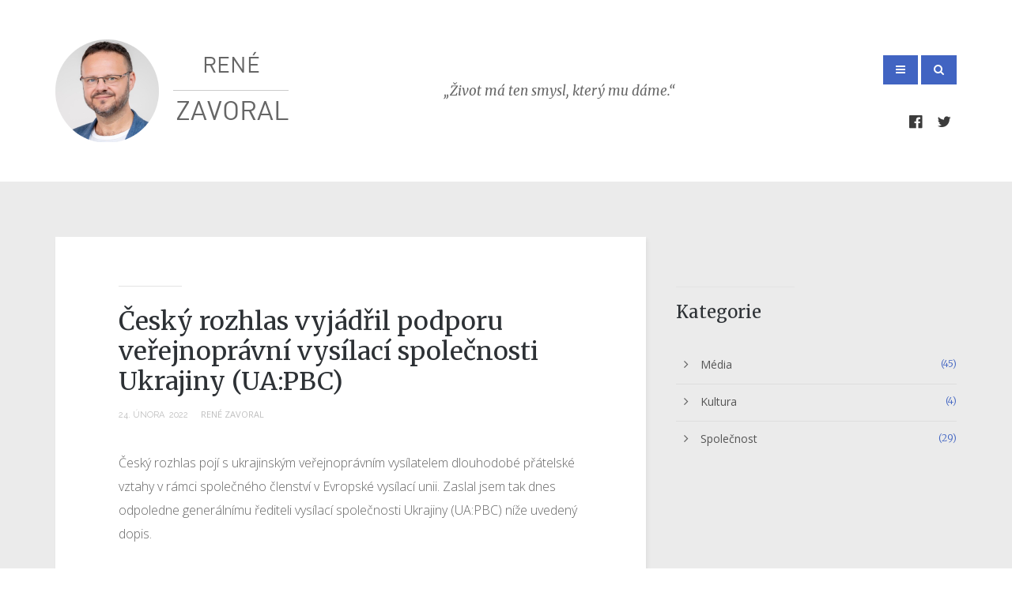

--- FILE ---
content_type: text/html; charset=utf-8
request_url: https://www.renezavoral.cz/default/posts/4?vp-page=4
body_size: 3512
content:
<!DOCTYPE html>
<html lang="cs">
<head>
    <meta charset="utf-8">

    <title>	RENÉ ZAVORAL
 René Zavoral</title>

    <meta http-equiv="X-UA-Compatible" content="IE=edge">
    <meta name="viewport" content="width=device-width, initial-scale=1">
    <meta name="description" content="">
    <meta name="author" content="">
    <link rel="shortcut icon" href="/images/new/favicon.ico">

    <link href="https://fonts.googleapis.com/css?family=Playfair+Display:400,400i,700,700i&amp;subset=latin-ext" rel="stylesheet">
    <link href="https://fonts.googleapis.com/css?family=Raleway:100,200,300,400,500,600,700&amp;subset=latin-ext" rel="stylesheet">
    <link href="https://fonts.googleapis.com/css?family=Noto+Sans:400,400i,700,700i&amp;subset=latin-ext" rel="stylesheet">
    <link href="https://fonts.googleapis.com/css?family=Merriweather:300,300i,400,400i,700,700i&amp;subset=latin-ext" rel="stylesheet">
    <link href="https://fonts.googleapis.com/css?family=Open+Sans:300,400&amp;subset=latin-ext" rel="stylesheet">


    <link rel="stylesheet" href="/css/styles.css">


    <link rel="apple-touch-icon-precomposed" href="/images/new/apple-icon.png">
    <link href="/css/new/owl-carousel.css" rel="stylesheet">
    <link href="/css/new/owl.theme.default.min.css" rel="stylesheet">
    <link href="/css/new/style.css" rel="stylesheet">
    <link href="/css/new/color.css" rel="stylesheet">
    <link href="/css/new/responsive.css" rel="stylesheet">

    <script src="/js/new/modernizr.js"></script>


    
</head>
<body class="has-slider has-slider-small nav-closed">
    <div class="nav">
    
        <a href="#" class="nav-close">
            <span class="hidden">Close</span>
        </a>

        <nav id="main-nav">
            <ul id="menu" class="sm sm-vertical">
                <li><a href="/">Blog</a></li>
                <li><a href="/default/about">O mně</a></li>
                <li><a href="/default/contact">Kontakt</a></li>
            </ul>
        </nav>

        <div id="rightsidebar" class="has-scroll">

            <div class="has-scroll-content">

                <aside class="blog-author">
                    <h3 class="widget_title">Mgr.<br>René Zavoral</h3>
                    <img src="/images/new/logo_new.png" alt="">
                    <div class="text-widget">
                        Narodil jsem se 4. dubna 1976 v Havířově. A i když jsem většinu svého života strávil v Praze, na Ostravsko se vždy rád a pravidelně vracím. Středobodem mého života je ale především moje rodina a mé čtyři děti. 
                    </div>
                </aside>

            </div>
            
        </div>

    </div>

     <span class="nav-cover"></span>







<div class="flashes" id="snippet--flashes">
</div>


<div  class="container" id="main-container">

    <header id="idz-header">

            <div class="row">
            
                <div class="large-5 medium-6 column">
                
                    <a href="/">
                    <div class="logo-container">
                        <div class="outer">
                            <div class="inner">
                                <span class="shift">RENÉ
                                    <hr>
                                    <span class="bigger">ZAVORAL</span>
                                </span>
                            </div>
                        </div>
                        
                    </div>
                    </a>
                
                </div>
            
                <div class="large-4 medium-3 column ">
                
                    <div class="disclaimer outer">
                        <div class="inner">
                                            „Život má ten smysl, který mu dáme.“ 
                        </div>
                        
                    </div>
                
                </div>
                
                <div class="large-3 medium-3 column text-right last">
                    
                    <div id="sm-container">
                        <a class="menu-button icon-menu" href="#"><i class="fa fa-bars"></i></a>
                        <a id="open-search" class="icon-menu" href="#"><i class="fa fa-search"></i></a>
                    <div class="header-info-container">
                        <ul class="social-header">
                            <li><a href="https://www.facebook.com/rene.zavoral?ref=ts&fref=ts" class="facebook-bgcolor"  target="_blank"><i class="fa fa-facebook-official"></i></a></li>
                            <li><a href="https://twitter.com/ReneZavoral" class="twitter-bgcolor"  target="_blank"><i class="fa fa-twitter"></i></a></li>
                        </ul>
                    </div>

                        <div class="search-panel hidden">
                            <form action="/default/posts/4?vp-page=4" method="post" id="searchform">
                                <fieldset class="search-fieldset">
                                <input type="text" name="s" maxlength="100" id="frm-searchForm-s" required data-nette-rules='[{"op":":filled","msg":"Zadejte prosím hledaný výraz."},{"op":":maxLength","msg":"Pro vyhledavávání použijte prosím kratší výraz než 100 znaků.","arg":100}]' class="form-control" placeholder="Hledat">
                                </fieldset>
                            <input type="hidden" name="_do" value="searchForm-submit"><!--[if IE]><input type=IEbug disabled style="display:none"><![endif]-->
</form>

                        </div>
                    </div>



                </div>

            </div>
            
        </header>

    <section id="content-wrapper" class="container">
        <div class="row">


				<div class="large-8 medium-8 medium-portrait-12 column post_area">

					<article class="idz-article-post format-image">

						<div class="idz-blog-wrapper">
							
							<div class="idz-entry-content">
								<h2 class="idz-entry-title">

								<a href="/default/detail/70">Český rozhlas vyjádřil podporu veřejnoprávní vysílací společnosti Ukrajiny (UA:PBC)</a>
								</h2> 
								
								<div class="idz-entry-meta">
									<ul class="post-info">
										<li><span class="date-d">24</span>.&nbsp;<span class="date-m">února</span>&nbsp; <span class="date-y">2022</span></li>          		 
										<li><span><a href="#">RENÉ ZAVORAL</a></span></li>			 
									</ul>
								</div>

								<div class="idz-the-content">
									
									<p>Český rozhlas pojí s ukrajinským veřejnoprávním vysílatelem dlouhodobé přátelské vztahy v rámci společného členství v Evropské vysílací unii. Zaslal jsem tak dnes odpoledne generálnímu řediteli vysílací společnosti Ukrajiny (UA:PBC) níže uvedený dopis.</p>
									
									<a href="/default/detail/70" class="more-link idz-button">Více</a>

									<div class="post-line" style="z-index: 0"></div>
									<div class="sharethis-inline-share-buttons" style="text-align: left"></div>

								</div>
								
							</div>
							
						</div>
						
					</article>					<article class="idz-article-post format-image">

						<div class="idz-blog-wrapper">
							
							<div class="idz-entry-content">
								<h2 class="idz-entry-title">

								<a href="/default/detail/66">Kondolence k úmrtí Vladimíra Príkazského</a>
								</h2> 
								
								<div class="idz-entry-meta">
									<ul class="post-info">
										<li><span class="date-d">18</span>.&nbsp;<span class="date-m">května</span>&nbsp; <span class="date-y">2021</span></li>          		 
										<li><span><a href="#">RENÉ ZAVORAL</a></span></li>			 
									</ul>
								</div>

								<ul class="blog-carousel">
									<li><img src="/data/carousel/16b1e7911bc3b7410fba37ef15e3daf219650514.jpg" alt=""></li>
								</ul>								<div class="idz-the-content">
									
									<p>Vážená paní doktorko a vážení pozůstalí, dovolte mi, abych Vám jménem Českého rozhlasu i jménem svým vyjádřil upřímnou soustrast s úmrtím pana Vladimíra Príkazského.</p>
									
									<a href="/default/detail/66" class="more-link idz-button">Více</a>

									<div class="post-line" style="z-index: 0"></div>
									<div class="sharethis-inline-share-buttons" style="text-align: left"></div>

								</div>
								
							</div>
							
						</div>
						
					</article>					<article class="idz-article-post format-image">

						<div class="idz-blog-wrapper">
							
							<div class="idz-entry-content">
								<h2 class="idz-entry-title">

								<a href="/default/detail/65">Kondolence k úmrtí Hany Maciuchové</a>
								</h2> 
								
								<div class="idz-entry-meta">
									<ul class="post-info">
										<li><span class="date-d">29</span>.&nbsp;<span class="date-m">ledna</span>&nbsp; <span class="date-y">2021</span></li>          		 
										<li><span><a href="#">RENÉ ZAVORAL</a></span></li>			 
									</ul>
								</div>

								<ul class="blog-carousel">
									<li><img src="/data/carousel/b2a1cfb1c4b18784a1f8e6fb6a6f1885b5dce636.jpg" alt=""></li>
								</ul>								<div class="idz-the-content">
									
									<p>Vážení pozůstalí, <br />dovolte mi, abych vám jménem Českého rozhlasu i jménem svým vyjádřil hlubokou soustrast s náhlým úmrtím paní Hany Maciuchové. </p>
									
									<a href="/default/detail/65" class="more-link idz-button">Více</a>

									<div class="post-line" style="z-index: 0"></div>
									<div class="sharethis-inline-share-buttons" style="text-align: left"></div>

								</div>
								
							</div>
							
						</div>
						
					</article>					
					<div class="blog-pagination">

<div class="paginator">
    <nav class="navigation">
    <a href="/default/posts/4?vp-page=3" class="button"><i class="fa fa-chevron-left"></i> Novější články</a>

        <a href="/default/posts/4" class="button">1</a>
    
        <a href="/default/posts/4?vp-page=2" class="button">2</a>
    
        <a href="/default/posts/4?vp-page=3" class="button">3</a>
    
        <span class="button current">4</span>
    
        <a href="/default/posts/4?vp-page=5" class="button">5</a>
    
        <a href="/default/posts/4?vp-page=6" class="button">6</a>
    
        <a href="/default/posts/4?vp-page=7" class="button">7</a>
    
        <a href="/default/posts/4?vp-page=8" class="button">8</a>
    <span>…</span>
        <a href="/default/posts/4?vp-page=10" class="button">10</a>
    

    <a href="/default/posts/4?vp-page=5" class="button">Starší články <i class="fa fa-chevron-right"></i></a>
    </nav>
</div>

					</div>
					
				</div>

	<div>

<div class="large-4 medium-4 medium-portrait-12 column last widget_area">
    <aside class="blog-Categories">
    <h3 class="widget_title">Kategorie</h3>
        <ul class="categaries-post">
            <li><a href="/default/posts/2">Média</a><span>(45)</span></li>
            <li><a href="/default/posts/3">Kultura</a><span>(4)</span></li>
            <li><a href="/default/posts/4">Společnost</a><span>(29)</span></li>
        </ul>
    </aside>
</div>



	</div>

        </div>
    </section>


    <footer id="footer-bottom">
        <div class="row">
            <div class="large-12 column">
            
                <div class="footer-logotext"><a href="/">
                        <div class="footer-inner">
                            <span class="first-name">RENÉ
                                <hr>
                                <span class="last-name">ZAVORAL</span>
                            </span>
                        </div>
                    </div></a></div>
                    <ul class="social-footer">
                        <li><a href="https://www.facebook.com/rene.zavoral?ref=ts&fref=ts" class="facebook-bgcolor"  target="_blank"><i class="fa  fa-facebook-official"></i></a></li>
                        <li><a href="https://twitter.com/ReneZavoral" class="twitter-bgcolor"  target="_blank"><i class="fa fa-twitter"></i></a></li>
                    </ul>
                <div class="footer-copyright">© 2017, All right reserved. </div>
                
            </div>
            
        </div>
        
    </footer>


</div>



    <script src="/js/new/jquery.min.js"></script>
    <script src="/js/new/jquery.waypoints.min.js"></script>
    <script src="/js/new/jquery.sscr.js"></script>
    <script src="/js/new/jquery.smartmenus.min.js"></script>
    <script src="/js/new/jquery.scrollUp.js"></script>
    <script src="/js/new/jquery.retina.js"></script>
    <script src="/js/new/owl.carousel.min.js"></script>
    <script src="/js/new/idz.blog.gallery.js"></script>
    <script src="/js/new/idz.slideshow.post.js"></script>
    <script src="/js/new/idz.slideshow.post.js"></script>
    <script src="/js/new/jquery.nicescroll.min.js"></script>
   
    <script src="/js/new/theme-script.js"></script>
    <script type="text/javascript" src="//platform-api.sharethis.com/js/sharethis.js#property=5923fc264c5d3200115299c9&product=inline-share-buttons"></script>
    <script>
          (function(i,s,o,g,r,a,m){ i['GoogleAnalyticsObject']=r;i[r]=i[r]||function(){
          (i[r].q=i[r].q||[]).push(arguments)},i[r].l=1*new Date();a=s.createElement(o),
          m=s.getElementsByTagName(o)[0];a.async=1;a.src=g;m.parentNode.insertBefore(a,m)
          })(window,document,'script','https://www.google-analytics.com/analytics.js','ga');
         
          ga('create', 'UA-99593291-2', 'auto');
          ga('send', 'pageview');
     
    </script>



</body>
</html>



--- FILE ---
content_type: text/css
request_url: https://www.renezavoral.cz/css/new/style.css
body_size: 7654
content:
/* --------------------------------------------------------------------------
 * Indonez      : Yuna - Personal Blog Template
 *  
 * file         : style.css
 * Version      : 1.0
 * Author       : Indonez Team
 * Author URI   : http://indonez.com
 *
 * Indonez Copyright 2015 All Rights Reserved.
 * -------------------------------------------------------------------------- */
 
/*============================= IMPORT STYLESHEET =============================*/

@import url("reset.css");
@import url("grid.css");
@import url("base.css");
@import url("font-awesome.css");
@import url("linea-icon.css");
@import url("animate.min.css");
@import url("smartmenu.min.css");
@import url("nicescroller.css");
@import url("element.css");

/* ------------------------------------------------------------------
[TABLE OF CONTENTS]
    1. GLOBAL
    2. FORM
    3. HEADER
    4. HEADER SLIDESHOW
    5. PAGE BLOG
    6. PAGE ABOUT
    7. PAGE CONTACT
    8. PAGE SINGLE
    9. FOOTER
    
------------------------------------------------------------------ */

/*============================= 1. GLOBAL =============================*/
body{
    font: 16px Noto Serif; 
    color:#666;
    line-height:30px;
    /* background:url("../images/default-pattern.png"); 
    background-color:#f0f0f0; */
    background-color:#ffffff;
    position:relative;
    overflow:auto;

}
a{
    text-decoration:none;
}
h1{
    font-size:40px;
    line-height:50px;
}
h2{
    font-size:32px;
    line-height:42px;
}
h3{
    font-size:24px;
    line-height:34px;
}
h4{
    font-size:20px;
    line-height:30px;
}
h5{
    font-size:18px;
    line-height:28px;
}
h6 {
    font-size:16px;
    line-height:26px;
}
.spacer{
    height:20px;
    clear:both;
    margin:20px 0;
}

#main-container{overflow:hidden;}
#content-wrapper{background:#ebebeb;}
#content-wrapper.container {
    padding: 70px 0 70px 0;
}

#main-container {
    position: relative;
    z-index: 10;
    min-height: 100%;
    -webkit-transition: -webkit-transform 0.5s ease;
            transition: transform 0.5s ease;
}

body.nav-opened #main-container{
    overflow-x: hidden;
    -webkit-transform: translate3D(-240px, 0,0);
        -ms-transform: translate3D(-240px, 0,0);
            transform: translate3D(-240px, 0,0);
    -webkit-transition: -webkit-transform 0.3s ease;
            transition: transform 0.3s ease;
}

/*============================= MY =============================*/
@font-face {
  font-family: 'DINAlternate';
  src: url('../../fonts/din-alternate-58f72d6ea75c9.eot');
  src: url('../../fonts/din-alternate-58f72d6ea75c9.eot') format('embedded-opentype'), url('../../fonts/din-alternate-58f72d6ea75c9.woff2') format('woff2'), url('../../fonts/DINAlternate-Regular.woff') format('woff'), url('../../fonts/DINAlternate-Regular.ttf') format('truetype'), url('../../fonts/DINAlternate-Regular.svg') format('svg');
  font-weight: normal;
  font-style: normal;
}
@font-face {
  font-family: 'DINBoldAlternate';
  src: url('../../fonts/DIN-BoldAlternate.eot');
  src: url('../../fonts/DIN-BoldAlternate.eot') format('embedded-opentype'), url('../../fonts/DIN-BoldAlternate.woff2') format('woff2'), url('../../fonts/DIN-BoldAlternate.woff') format('woff'), url('../../fonts/DIN-BoldAlternate.ttf') format('truetype'), url('../../fonts/DIN-BoldAlternate.svg') format('svg');
  font-weight: normal;
  font-style: normal;
}
/*============================= END MY =============================*/


/*============================= 2. FORM =============================*/
.form-control, input[type="text"], input[type="password"], input[type="email"], input[type="url"], input[type="tel"], textarea, select {
  display: block;
  width: 100%;
  height:auto;
  padding: 10px 16px !important;
  line-height: 1.33;
  color: #bfbfbf;
  background-color: #ffffff;
  background-image: none;
  border: 1px solid #d2d2d2;
  -webkit-transition: border-color ease-in-out 0.15s, box-shadow ease-in-out 0.15s;
  transition: border-color ease-in-out 0.15s, box-shadow ease-in-out 0.15s;
  font-size:13px;
  font-family:'Noto Serif', serif;
}
.button, button, input[type="submit"], .idz-button{
    font-weight:500;
    letter-spacing:1px;
    background: #272727;
    border:0;
    
}
#idz-contact-form{
    margin:0;
    padding:20px 0 0 0;
}
#idz-contact-form fieldset{
    border:0;
    margin:0;
    padding:0;
}
#idz-contact-form .form-control{
    width:35%;
}
#idz-contact-form textarea.form-control{
    width:60%;
}
#idz-comment-form{
    margin:0;
    padding:20px 0 0 0;
}
#idz-comment-form fieldset{
    border:0;
    margin:0;
    padding:0;
}
#idz-comment-form .form-control{
    width:60%;
}
#idz-comment-form textarea.form-control{
    width:80%;
}
/*============================= 3. HEADER =============================*/
#idz-header{
    position:relative;
    z-index:999;
    padding:50px 0 50px 0
}
#idz-header a:hover{
    text-decoration: none;

}
/* Menu */
.icon-menu {
    padding: 0 15px;
    opacity: 1;
    text-align: center;
    font-size: 14px;
    text-transform: uppercase;
    line-height: 35px;
    transition: all 0.5s ease;
    background:#4164c2;
    border:solid 1px #4164c2;
    display:inline-block;
    margin:20px 0 0 0;
}
.icon-menu:hover {
    background: #fff;
}
.icon-menu:focus {
    outline: 0;
}

/* When the navigation is closed */
.nav-closed .icon-menu {
    color: #fff;
}
.nav-closed .icon-menu:hover {
    color: #4164c2;
}

/* When the navigation is closed and there is no cover image */
.nav-closed .no-cover .icon-menu {
    color: #9EABB3;
}
.nav-closed .no-cover .icon-menu:hover {
    color: #555;
}

/* When the navigation is opened */
.nav-opened .icon-menu {
    padding: 0 15px;
    background: #fff;
    color: #4164c2;

}

.nav-opened .icon-menu .word {
    transition: all 0.3s ease;
}
body.nav-opened .nav-cover {
    position: fixed;
    top: 0;
    left: 0;
    right: 240px;
    bottom: 0;
    z-index:2;
}

.nav{
    position: fixed !important;
    font-family:'Merriweather', serif;
    font-size: 32px;
    top: 0;
    right: 0;
    z-index:15;
    width: 240px;
    height:100%;
    display: flex;
    flex-direction: column;
    opacity:0;
    background:#395192;
    margin-bottom: 0;
    text-align: left;
    padding:20px 0;
    -webkit-transition: -webkit-transform 0.5s ease,
                        opacity 0.3s ease 0.7s;
            transition: transform 0.5s ease,
                        opacity 0.3s ease 0.7s;
}
.nav::-webkit-scrollbar { 
    display: none; 
}


body.nav-closed .nav {
    -webkit-transform: translate3D(240px, 0, 0);
        -ms-transform: translate3D(240px, 0, 0);
            transform: translate3D(240px, 0, 0);
}

body.nav-opened .nav {
    opacity: 1;
    z-index:15;
    -webkit-transition: -webkit-transform 0.3s ease,
                        opacity 0s ease 0s;
            transition: transform 0.3s ease,
                        opacity 0s ease 0s;
    -webkit-transform: translate3D(0, 0, 0);
        -ms-transform: translate3D(0, 0, 0);
            transform: translate3D(0, 0, 0);
}

.nav-close {
    position: relative;
    display:block;
    font-size: 10px;
    text-align:center;
    padding:20px 0 30px 0;
    width: 20px;
    margin: auto;
}

.nav-close:focus {
    outline: 0;
    height: 2px;
}

.nav-close:before,
.nav-close:after {
    content: '';
    position: absolute;
    top:auto;
    width: 20px;
    height: 1px;
    background: rgb(255,255,255);
    -webkit-transition: background 0.15s ease;
            transition: background 0.15s ease;
}

.nav-close:before {
    -webkit-transform: rotate(45deg);
        -ms-transform: rotate(45deg);
            transform: rotate(45deg);
}

.nav-close:after {
    -webkit-transform: rotate(-45deg);
        -ms-transform: rotate(-45deg);
            transform: rotate(-45deg);
}

.nav-close:hover:before,
.nav-close:hover:after {
        height: 2px;
}

.hidden {
    text-indent: -9999px;
    visibility: hidden;
    display: none;
}
.menu-container{
    float:left;
}
nav#main-nav{padding:0 20px; margin-bottom:20px;}
#menu {
    position: relative;
    z-index: 999;
    width: auto;
    list-style-type:none;
    padding:0;
    margin:0;
    list-style: none;
    counter-reset: item;
}
#menu li{
    position:relative; 
    float:none !important;
    margin: 0;
    padding:0;
}

#menu ul{width:12em !important}

#menu li a {
    text-decoration: none;
    line-height: 1.4;
    font-size: 1.4rem;
    display: block;
    padding: 0.6rem 4%;
    overflow: visible;
    white-space: normal;
    text-overflow: ellipsis;
    color:#b8b8b8;
}
#menu li a:after {
    display: inline-block;
    content: "";
    color: rgba(255,255,255,0.2);
    margin-left: 5px;
}

#menu li li a {
    padding:21px 18px;
    text-transform: uppercase;
    text-decoration: none;
    color:#b8b8b8;
    font-size: 13px;
    line-height: 17px;
    letter-spacing:1px;
    overflow:visible;
}
#menu .sub-menu li a{
    text-transform:capitalize;
    padding:12px 18px;
}

#menu .nav-current:before {
    color: #fff;
}
/*#menu .nav-current a:after {
    content: " ";
    border-bottom: #333 1px solid;
    width: 100%;
    height: 1px;
}*/

#menu li.nav-current > a,
#menu a.active,
#menu a:hover,
#menu a:active,
#menu a:focus {
    color: #fff;
}

#menu .sub-menu{
    background:#272727; 
    margin-left:-215px !important;
    margin-top:-40px !important;
}
#menu .sub-menu ul{margin-left:-195px !important; margin-top:-41px !important;}

#menu ul li{border-bottom:solid 1px #333;}
#menu ul li:last-child{border:0}

.sub-arrow:after{
    font-family: "FontAwesome";
    font-size:10px !important;
    content:"\f067";
    display:block;
    position:absolute;
    top:8px;
    font-weight:100;
}
#menu .sub-menu .sub-arrow:after{
    top:0px;
}

.nav aside{margin-bottom:30px;}
.nav aside:last-child{margin-bottom:0;}
#rightsidebar{
    height:650px;
}
#rightsidebar aside{
    margin-bottom:57px;
    }
#rightsidebar .widget_title{
    text-align:left;
    font-size: 20px;
    font-family:'Merriweather', serif;
    color:#ffffff;
}
#rightsidebar .widget_title:before{
    content:"";
    height:1px;
    display:block;
    background:#ffffff;
    margin:0 8px 10px 8px;
    position:relative;
}
#rightsidebar ul{
    list-style:none;
    margin:0px;
}
#rightsidebar li{
    padding:3px 0;
}
#rightsidebar li a{
    text-decoration:none;
    font-family:'Merriweather', serif;
    font-weight:300;
    color:#b8b8b8;
    font-size:14px;
}

#rightsidebar .blog-author{
    padding:0;
}
#rightsidebar .blog-author img{
    width:160px;
    height:160px;
    border:none;
    border-radius:100px;
    margin:0 auto;
    display:block;
}
#rightsidebar .text-widget{
    font-family: 'Open Sans', sans-serif;
    font-weight:300;
    font-size:16px;
    line-height: 24px;
    color:#ffffff;
    text-align:left;
    padding:20px 0 27px 0;
}
#rightsidebar .social-content{
    list-style-type:none;
    padding:0 0 40px 0;
    margin:0;
    text-align:center;
    font-size:21px;
}
#rightsidebar .social-content li {
    display:inline-block;
    padding-left:19px;
}
#rightsidebar .social-content li  a{
    color: #bdbdbd;
}
#rightsidebar .social-content li  a:hover{background:transparent !important}
#rightsidebar .social-content li i{font-size:22px;}

#sm-container{position:relative;}
.search-panel{width:100%; clear:both; position:absolute; top:90px;}
.search-panel fieldset{padding:0; margin:0; border:0;}
.search-panel #searchform{
    position:relative;
    padding:22px 0;
    margin:0;
    background:#4164c2; 
    border:solid 1px #4164c2; 
}
.search-panel #frm-searchForm-s {
    background:transparent;
    border:0;
    margin:0;
    padding:0 27px !important;
    text-transform:uppercase;
    font-family: 'Raleway', sans-serif;
    letter-spacing:1px;
    z-index:99;
    box-shadow: none;
}
.search-panel #frm-searchForm-s::-webkit-input-placeholder { color:#bfbfbf;}
.search-panel #frm-searchForm-s::-moz-placeholder{ color:#bfbfbf;}
.search-panel #frm-searchForm-s:-ms-input-placeholder {color:#bfbfbf;}

/* for responsive menu */
.menu-trigger{
  background:transparent;
  height: 50px;
  width: 50px;
  display: inline-block;
  float:none;
  text-align: center;
  position:relative;
  margin-left:20px;
}
.menu-trigger i {
  font-size: 28px;
  line-height: 50px;
  color: #fff;
}
.menu-trigger.active {
  background:transparent;
}

.top-search-icon{float:right; margin:0 35px 0 0}
.top-search-icon i{cursor:pointer; color:#fff; font-size:24px; line-height:50px}

/* Logo */
.logo-container{
    padding-left:6px;
    display:block;
    background:url("../../images/new/logo_new.png")no-repeat;
    font-family:"DINAlternate";
    font-size:64px;
    color:#ffffff;
    min-height:130px;
    width:300px;
    margin:0;
}
.logo-container h1{
    padding-top:37px;
}
.logo-container h1, .logo-container h1 a{
    font-family: 'Playfair Display', serif;
    font-size:64px;
    color:#ffffff;
    font-weight:400;
    text-decoration:none;
    display:inline-block;
}
.logo-container span {
    font-family:"DINAlternate";
    font-size:28px;
    color:#666666;
    display:inline-block;
    padding-left:3px;
    text-align: center;
}
.logo-container .shift{
    margin-left: 140px;
}

.logo-container .bigger{
    font-family:"DINAlternate";
    font-size:34px;
    color:#666666;
    display:inline-block;
    padding-left:3px;
    text-align: center;
}
.logo-container span hr{
    margin: 14px 0;
    height: 1px;
    width: 100;
}
.disclaimer{
    font-family:'Merriweather', serif;
    font-style: italic;
    font-size: 17px;
}
.outer{
    height: 130px;
    display: table

}
.inner{
    display: table-cell;
    vertical-align: middle;
}

/* Social Icon */
.header-info-container{
    float:none;
    text-align:right;
}
.social-header{
    list-style-type:none;
    padding:0;
    margin:33px 0 0 0;
}

.social-header li {
    display: inline;
    padding:0;
}
.social-header li:last-child {
    margin-right: 0;
}

.social-header a {
    color: #3b3b3b;
    height: 32px;
    width: 32px;
    display: inline-block;
    line-height: 32px;
    text-align: center;
}

.social-header li i{font-size:19px;}

.social-header a:hover {
    color: #fff !important;
}

/*============================= 4. HEADER SLIDESHOW =============================*/
#slideshow-container {
    padding:0;
    margin:50px 0 -350px 0;
    width:100%;
}

#slideshow-container.slider-small{
    margin:50px 0 -50px 0;
}

.idz-slideshow-carousel{
    background:#272727;
    position:relative;
    width:1300px;
    height:600px;
    margin:0 auto;
    margin-bottom:0 !important;
    list-style-type:none;
    overflow:hidden;
}

#slideshow-container.slider-small .idz-slideshow-carousel{
    height:300px;
}

.idz-slideshow-carousel li{
    padding:0;
    margin:0;
}

.idz-slideshow-carousel h1{
    font-size:32px;
    color:#fff;
    position:absolute;
    top:70px;
    right:80px;
    left:80px;
}

.idz-slideshow-carousel h1:before{
    content:'';
    width:80px;
    height:1px;
    background:#e2e9ec;
    display:block;
    margin-bottom:13px;

}

.idz-slideshow-carousel img{opacity:0.6}

.slideshow-overlay{
    position:absolute;
    width:100%;
    height:100%;
    display:block;
    top:0;
    background:#000;
}

.idz-slideshow-carousel .owl-controls{
    position:absolute;
    margin:0;
    bottom:26px;
    right:26px;

}

.idz-slideshow-carousel .owl-controls .owl-page span{
    margin:7px;
    width: 15px;
    height: 15px;
    background:transparent;
    border:solid 2px #fff
}

.idz-slideshow-carousel.owl-theme .owl-controls .owl-page.active span{
    background:#fff;
}

.idz-slideshow-carousel.owl-theme .owl-controls .owl-page{
    display:block;

}


/*Post Slider*/
.idz-slideshow-post{
    background:#272727;
    position:relative;
    width:1300px;
    height:600px;
    margin:0 auto;
    margin-bottom:0 !important;
    list-style-type:none;
    overflow:hidden;
}

#slideshow-container.slider-small .idz-slideshow-post{
    height:300px;
}

.idz-slideshow-post .column{padding:0;}
.idz-postslide-row{
    background:#272727;
    position:relative;
    height:300px;
    overflow:hidden;
}

.idz-slideshow-post img{opacity:0.6}

.slider-entry-meta{
    position:absolute;
    top:70px;
    right:80px;
    left:80px;
}
#slideshow-container.slider-small .slider-entry-meta{
    top:55px;
}

.idz-slideshow-post h1{
    font-size:32px;
    line-height:38px;
    margin-bottom:4px;
    color:#fff;
}

.idz-slideshow-post h1 a, .idz-slideshow-post h1 a:visited{
    color:#fff;
}

.idz-slideshow-post h1:before{
    content:'';
    width:80px;
    height:1px;
    background:#e2e9ec;
    display:block;
    margin-bottom:13px;

}

.slider-entry-meta span{
    font-size:11px;
    font-family:"Raleway", san-serif;
    color:#fff;
    display:block;
    margin-bottom:21px;
}

.slider-button{
    font-size:10px;
    font-family:"Raleway", san-serif;
    color:#fff;
    line-height:26px;
    display:inline-block;
    padding:6px 30px;
    border:solid 1px #fff;
    text-transform:uppercase;
    letter-spacing:1px;
}


.idz-slideshow-post .owl-controls{
    position:absolute;
    margin:0;
    bottom:45px;
    left:600px;

}

.idz-slideshow-post .owl-controls .owl-page span{
    margin:7px;
    width: 15px;
    height: 15px;
    background:transparent;
    border:solid 2px #fff
}

.idz-slideshow-post.owl-theme .owl-controls .owl-page.active span{
    background:#fff;
}

.idz-slideshow-post.owl-theme .owl-controls .owl-page{
    display:block;

}

.slider-post{position:relative;}

.has-slider #content-wrapper.container {
    padding: 300px 0 70px 0;
}
.has-slider.has-slider-small #content-wrapper.container {
    padding: 70px 0 70px 0;
}

/*============================= 5. PAGE BLOG =============================*/
.idz-article-post{
    background:#ffffff;
    padding:62px 0px 82px 0px;
    margin-bottom:38px;
    box-shadow: 2px 3px 5px 0px rgba(0, 0, 0, 0.05);
}

body.single-page .idz-article-post{
    margin-bottom:0;
}
.idz-article-page{
    background:#ffffff;
    padding:62px 0px 62px 0px;
    box-shadow: 2px 3px 5px 0px rgba(0, 0, 0, 0.05);
}
.idz-article-page p:last-child{
    margin-bottom:0;
}
.idz-article-post.about-me{
    margin:0;
    padding:0;
}
.idz-article-post.format-quote{padding:0}
.blog-quote{
    padding:0;
    text-align:center;
    background:#2d3135;
}
.quote-note {
    position: relative;
    padding: 60px 35px;
}
.quote-note blockquote{
    font-family: 'Playfair Display', serif;
    font-size:22px;
    color:#ffffff;
    text-align:center;
}
.quote-note i {
    font-size: 30px;
    color: #808080;
    display: block;
    margin-bottom: 20px;
}
.quote-note blockquote:before, .quote-note blockquote:after{background:transparent; padding:0; margin:0}
.quote-note blockquote p{
    padding-bottom:9px;
}
.quote-note blockquote cite:before{
    background-color:#808080;
}
.quote-note blockquote cite{
    font-size: 17px;
    font-style: normal;
    position: relative;
    color: #808080;
    padding-left: 24px;
}
.idz-blog-info {
    margin: 0 0 15px 0;
}
.idz-blog-info .image-blog-info {
    font-size: 34px;
    color: #d4d4d4;
    display: inline-block;
    vertical-align: bottom;
    padding: 0 80px;
}
.idz-entry-content{
    position:relative;
}
.idz-entry-title{
    font-family:'Merriweather', serif;
    font-size: 32px;
    line-height: 38px;
    font-weight: 400;
    margin-bottom: 8px;
    transition: all .25s ease-in-out;
    -moz-transition: all .25s ease-in-out;
    -webkit-transition: all .25s ease-in-out;
    color: #2d3135;
    padding: 0 80px;
}
.idz-entry-title:before{
    content:"";
    width:80px;
    height:1px;
    display:block;
    position:relative;
    margin-bottom:25px;
    background:#e3e3e3;
    
}
.idz-entry-title a{
    text-decoration:none;
    color:#2d3135;

}
.idz-entry-title a:hover{
    color:#f5524f;
}

.idz-entry-meta{
    padding:0 80px;
}
.post-info{
    font-size: 11px;
    font-family: "Raleway",san-serif;
    color: #bfbfbf;
    margin: 0;
    text-transform: uppercase;
}
.post-info li{
    display:inline-block;
    padding-right:13px;
}
.post-info li span{
    color:#bfbfbf;
}
.post-info li a{
    text-decoration:none;
    font-family: 'Open Sans', sans-serif;
    font-size:11px;
    color:#bfbfbf;
}
.idz-the-content{
    margin: 30px 80px 0 80px;
    position: relative;
    
}
.idz-the-content p{
    margin-bottom:40px;
    font-family: 'Open Sans', sans-serif;
    font-weight: 300;
    font-size: 16px;
}
.more-link{
    background:#f5524f;
    font-family: 'Raleway', sans-serif;
    color:#ffffff;
    display:inline-block;
    padding:6px 32px;
    text-decoration:none;
    float:right;
    font-size:10px;
    line-height:26px;
    text-transform:uppercase;
    letter-spacing:1px;
    position:relative;
    z-index:10;
    margin: 0 0 20px 0;
}
.more-link:hover{
    background:#6e6e6e;
}
.entry-social-share{
    list-style-type:none;
    margin:0;
    z-index:5;
    position:relative;
}
.post-line{
    background:#e7e7e7;
    width:100%;
    height:1px;
    position:relative;
    bottom:-20px;
    z-index:1;
}
.entry-social-share li{
    display:inline-block;
    vertical-align:middle;
    text-align:center;
    margin-right:7px;
}
.entry-social-share li i{
    font-size:16px;
    background:#ffffff;
    color:#e7e7e7;
    line-height:34px;
    width:36px;
    height:36px;
    border:solid 1px #e7e7e7;
    border-radius:100px;
}
.idz-article-post.format-link{
    text-align:center;
    background:url("../images/featured_link.jpg")no-repeat;
    padding:59px 0;
}
.link-note a{
    text-decoration:none;
    font-size:22px;
    color:#ffffff;
}
.blog-link i {
    color: #7a7b7c;
    font-size: 30px;
    padding: 0 0 20px 0;
    display: block;
}

/* image post */
.blog-carousel {
    list-style-type:none;
    min-height:188px; /* for masonry blog */
    margin:30px 0 0 0;
    position:relative;
}

.blog-carousel li{background:#000;text-align: center;}
.blog-carousel li img{opacity:1;}
.page-fullwidth .format-image .blog-carousel li img {
    width: 100%;
}

.blog-carousel .owl-controls{
    position:absolute;
    margin:0;
    bottom:26px;
    right:26px;

}

.blog-carousel .owl-controls .owl-page span{
    margin:7px;
    width: 15px;
    height: 15px;
    background:transparent;
    border:solid 2px #fff
}

.blog-carousel.owl-theme .owl-controls .owl-page.active span{
    background:#fff;
}

.blog-carousel.owl-theme .owl-controls .owl-page{
    display:block;

}
.idz-video-post {
    margin-top:30px;
    position: relative;
    padding-bottom: 56.25%;
    height: 0;
    margin-bottom: 40px;
    display: block;
}
.idz-video-post iframe{
    position: absolute;
    top: 0;
    left: 0;
    width: 100%;
    height: 100%;
}
.idz-audio-post{
    margin-top:30px;
}

.idz-audio-frame{width:100%; height:150px;}

/* gallery post */
#gallery{
    width:100%;
    margin-top:30px;
}
.ug-tiles-wrapper{
    margin:0;
}

#gallery-tiled, #gallery-slideshow{
    margin-bottom:30px;
}
#gallery-slideshow{
    max-width:100%!important;
}


.idz-article-post.format-text.post-info{
    padding-bottom:100px;
}
.blog-pagination{
    width:100%;
    height:100%;
}
.paginator .button{
    margin-bottom:10px;
}
.nav-previous.alignleft{
    float:left;
    padding-left:1px;
}
.navspan1{
    display:inline-block;
    float:left;
    background:#272727;
    width:40px;
    height:40px;
    text-align:center;
    display:inline-block;
    line-height: 40px;
    padding: 0;
    font-size:12px;
    color:#f0f0f0;
}
.navspantext{
    display:inline-block;
    padding-left:13px;
    

}
.navspan2{
    display:block;
    font-family: 'Open Sans', sans-serif;
    font-weight: 400;
    font-size:11px;
    color:#2d3135;
    line-height: 40px;
    text-transform:uppercase;
}

.nav-next.alignright .navspan1{
    float:right;
}
.navspantext{
    padding-right:13px;
}
.widgets.widget_text{
    padding:0;
    margin:0;
}
.blog-text p{
    font-family: 'Playfair Display', serif;
    font-size:22px;
    color:#a1a1a1;
    text-align:center;
    padding-top:30px;
}
.blog-text:before{
    content:"";
    width:119px;
    height:1px;
    display:block;
    background:#e3e3e3;
    margin:0 auto;
    position:relative;
}
.blog-text:after{
    content:"";
    width:119px;
    height:1px;
    display:block;
    background:#e3e3e3;
    margin:0 auto;
    position:relative;
    margin-bottom:39px;
}

/*masonry blog*/
.idz-grid-sizer, .idz-masonry-item{ width: 31%; }
.page-withsidebar .idz-grid-sizer, .page-withsidebar .idz-masonry-item{ width: 48%; }
.idz-gutter-sizer{width:3.5%}

.idz-masonry-col .idz-article-post{padding:30px 0 40px 0; margin-bottom:45px;}
.idz-masonry-col .idz-article-post.format-quote{padding:0;}
.idz-masonry-col .idz-entry-title, .idz-masonry-col .idz-entry-meta{padding-left:30px; padding-right:30px}
.idz-masonry-col .idz-entry-title{text-align:center;}
.idz-masonry-col .idz-entry-title:before{margin:0 auto 20px auto}
.idz-masonry-col .idz-entry-title{font-size:20px; line-height:26px;}
.idz-masonry-col .post-info{font-size:10px; line-height:20px;}
.idz-masonry-col .idz-the-content, .idz-masonry-col .format-gallery .idz-the-content{margin-left:30px; margin-right:30px}
.idz-masonry-col .format-gallery .main-entry-content{margin-left:0; margin-right:0}
.idz-masonry-col .idz-entry-content p:last-child{margin-bottom:0px;}
.idz-masonry-col .idz-entry-content .idz-button{position:relative; float:none; bottom:auto; margin:0 auto;  display:block;}
.idz-masonry-col .idz-entry-view-like:before{min-width:100%; border:0}
.idz-masonry-col .idz-entry-content .tiled-gallery img{margin:0 0 2px 0 !important}
.idz-masonry-col .blog-link-bgimg img{height:100% !important}
.page-fullwidth .idz-masonry-col .idz-entry-view-like:before{min-width:100%;}
.page-fullwidth .idz-entry-view-like:before{min-width:980px;}
.idz-masonry-col .idz-entry-view-like{margin-top:0 !important;}
.idz-masonry-col .post-line{background:transparent;}
.idz-masonry-col .entry-social-share{margin-top:30px; text-align:center;}

.idz-masonry-item .post-info {display:none;}
.idz-masonry-item .attach-link{padding:40px 10px}
.idz-masonry-item .link-note a{font-size:14px;}
.idz-masonry-item .blog-link{height:auto;}

.idz-masonry-item .idz-entry-view-like{text-align:center !important; float:none;}
.idz-masonry-item .idz-entry-content .tiled-gallery{min-height:300px;}

.idz-masonry-item .idz-blog-info{text-align:center;}


/*aside*/
.widget_area{
    padding-top:63px;
}
.widget_area aside{
    margin-bottom:57px;
}
.widget_title{
    text-align:left;
    font-family:'Merriweather', serif;
    font-size:22px;
    color:#2d3135;
    padding-bottom:13px;
}
.widget_title:before{
    content:"";
    width:150px;
    height:1px;
    display:block;
    background:#e3e3e3;
    margin:0;
    position:relative;
    margin-bottom:14px;
}
.text-widget{
    font-family:'Merriweather', serif;
    font-weight:300;
    font-size:14px;
    color:#555555;
    text-align:center;
    padding:20px 0 27px 0;
}
.categaries-post{
    list-style:none;
    margin:0px;
}
.categaries-post li{
    border-bottom:solid 1px #dedede;
    padding:6px 0 9px 0;
}
.categaries-post li:last-child{
    border:none;
}
.categaries-post li span{
    float:right;
    font-family:'Merriweather', serif;
    font-weight:300;
    font-size:12px;
    color:#fc5651;
}
.categaries-post li:before{
    font-family:"FontAwesome";
    content:"\f105";
    padding:0 15px 0 10px;
}
.categaries-post li a{
    text-decoration:none;
    font-family:'Open Sans', sans-serif;
    font-weight:400;
    color:#555555;
    font-size:14px;
}
.popular-post{
    
    margin:0;
}
.popular-post img{
    float:left;
    padding-right:28px;
}
.popular-post li{
    clear:both;
    border-bottom:solid 1px #dedede;
    list-style:none;
    padding:16px 0 19px 0;
}
.popular-post li:last-child{
    border:none;
}
.popular-post a{
    font-family:'Merriweather', serif;
    font-size:16px;
    color:#555555;
    text-decoration:none;
}
.popular-post span{
    display:block;
    font-family:'Open Sans', sans-serif;
    font-size:11px;
    color:#f5524f;
    padding-top:3px
}
.idz-tag-cloud {
    font-size:13px;
    width:100%;
    text-transform:uppercase
}

.idz-tag-cloud a, .idz-tag-cloud a:visited {
    font-family:"Raleway", san-serif;
    font-size: 10px;
    padding: 0px 9px 1px 9px;
    background: #fff;
    text-transform: uppercase;
    color: #a3a3a3;
    margin-right: 8px;
    margin-bottom: 8px;
    display: inline-block;
}

.idz-tag-cloud a:hover {color: #fff;background:#f5524f }

.instagram-post{
    list-style:none;
    margin:0;
}
.instagram-post li{
    display:inline-block;
    padding-bottom:4px;
}

/*=================== 6. PAGE ABOUT ===================*/

.idz-page-container{
    background:#ffffff;
    height:auto;
    padding:63px 0 63px 0;
    /*margin:28px 0 28px 0;*/
}
.idz-page-container p:last-child{
    margin-bottom:0;
}
.idz-page-container:after,.idz-page-container:before{
    display:table;
    content:"";
    clear:both;
}
.page_title{
    text-align:center;
    font-family:'Merriweather', serif;
    font-size:32px;
    color:#2d3135;
    padding-bottom:16px;
}
.page_title:before{
    content:"";
    width:80px;
    height:1px;
    display:block;
    background:#e3e3e3;
    margin:0 auto;
    position:relative;
    margin-bottom:19px;
}
.before-page-content{
    margin-bottom:36px;
}
.page-content{
    padding:0 80px 6px 80px;
    font-family:'Open Sans', sans-serif;
    font-weight: 300;
    font-size: 16px;
    color: #666666;
}
.signature-images img{
    margin:0 auto;
    display:block;
    padding-bottom:26px;

}

.social-page{
    list-style-type:none;
    margin:0;
    text-align:center;
}
.social-page li {
    display:inline-block;
    padding-left:19px;
    
}
.social-page li a{
    color:#8d8d8d;
    
}
.social-page li a:hover{background:transparent !important}
.social-page li  i{
    font-size:22px;
}

/*=================== 7. PAGE CONTACT ===================*/
.map-contact{
    position:relative;
    width:100%;
    height:auto;
    margin-bottom:36px;
}   
    
#map.googlemap{
    width:100%;
    height:425px;
}
.address-content{
    position:absolute;
    background:#ffffff;
    bottom:0px;
    padding:17px 31px 5px 35px;
}
.address-content .map-logo{
    padding:0;
    float:left;
}
.map-logo:before{
    content:"";
    width:1px;
    min-height:53px;
    float:right;
    background:#e3e3e3;
    margin:0 23px;
}
.address{
    color:#bfbfbf;
    font-size:11px;
    float:right;
    padding:0px;
    overflow:hidden;
    line-height:25px;
    font-family: 'Raleway', sans-serif;
    font-size:11px:;
    color:#bfbfbf;
}

#idz-contact-form{
    margin:0;
}
#idz-contact-form label.error {
    border: 0;
    background: transparent;
    color: #f00;
    font-size: 11px;
    margin-bottom:0;
}
.contact-form-fieldset p:last-child{
    margin-bottom:0;
}
.successContainer{
    color: #f00;
}

/*=================== 8. PAGE SINGLE ===================*/
.author-post{
    padding: 50px 80px 50px 80px;
    width:100%;
}
.author-post img{
    float:left;
    clear:both;
}
.content-personal{
    padding-left:24px;
    overflow:hidden;
}
.title-post a{
    text-decoration:none;
    font-family: 'Playfair Display', serif;
    font-size:18px;
    color:#2d3135;
}
.content-personal p{
    color:#666666;
    padding-top:11px;
}
.social-status-blog{
    list-style-type:none;
    margin:0;
}
.social-status-blog li{
    display:inline-block;
}
.social-status-blog li a:hover{background:transparent !important}
.social-status-blog span{
    padding:0 20px 0 8px;
    font-size:11px;
    font-family: 'Raleway', sans-serif;
}
.social-status-blog li i{
    color:#bdbdbd;
    font-size:22px;
}
.related-post-container{
    width:100%;
    float:left;
    clear:both;
    padding:0 80px 50px 80px;
}
.related-post{
    list-style-type:none;
    padding:0;
    margin:0;
}
.related-post-title {
    font-size: 18px;
    font-weight: 400;
    margin-bottom: 20px;
}
.related-post li{
    display:inline-block;
    padding:0 13px 0 0;
    list-style-type:none;
    margin-bottom:20px;
    
}
.related-post li:last-child{
    padding-right:0;
}
.img-post-coloum img{
    padding-bottom:15px;
}
.img-post-coloum p{
    font-family: 'Raleway', sans-serif;
    font-size:11px;
    color:#bdbdbd;
    padding:0;
    margin:0;
}
.img-post-coloum a{
    font-family: 'Playfair Display', serif;
    font-size:16px;
    color:#555555;
    text-decoration:none;
}
.comments-post {
    padding: 0 80px 26px 80px;
    clear:both;
}
.comments-post a{
    text-decoration:none;
    font-family: 'Playfair Display', serif;
    font-size:16px;
    color:#555555;
}
.comments-title {
    font-size: 18px;
    font-weight: 400;
    margin-bottom: 20px;
}
.commentlist {
    list-style-type:none;
    margin:0;
    padding:0;
    
}
.commentlist li {
    margin:0 0 20px 0;
}
.post-content-comments{
    overflow: auto;
}
.img-logo-comments {
    float: left;
    width: auto;
    padding-top:5px;
}
.comment-container {
    margin:0 0 0 80px;
    
}
.commentlist .children{
    padding:40px 0 0 0;
}
.comment-text{
    border-bottom:solid 1px #e3e3e3;
    padding-bottom:40px;
}
.personal-comments{
    display:inline-block;
    font-family:'Noto Serif', serif;
    font-size:18px; 
    color:#555555;
    margin:0;
}
.comment-container a{
    float:right;
    background:#aaaaaa;
    font-family: 'Raleway', sans-serif;
    color:#ffffff;
    display:inline-block;
    padding:2px 10px;
    text-decoration:none;
    font-size:10px;
    line-height:26px;
    text-transform:uppercase;
    letter-spacing:1px;
}
.comment-time{
    font-family: 'Raleway', sans-serif;
    font-size:11px;
    color:#bdbdbd;
    margin:0 0 8px 0;
    display:block;
}
.comment-container p{
    margin:0;
}
.comment-container-replay:before{
    content:"";
    width:509px;
    height:1px;
    display:block;
    background:#e3e3e3;
    float:right;
    position:relative;
    margin-bottom:39px;
}
.comment-container-replay:after{
    content:"";
    width:430px;
    height:1px;
    display:block;
    background:#e3e3e3;
    float:right;
    position:relative;
}
.comment-container-replay p{
    margin-bottom:40px;
}
.comments-title-form{
    font-size: 18px;
    font-weight: 400;
    margin-bottom: 20px;
}
.comment-form {
    padding:0 80px;
}
.input-comment{
    margin-top:34px;
}
.input-comment input{
    background:#ffffff;
    width:345px;
    height:43px;
    margin:0 0 18px 0;
    font-size:13.01px;
    font-family:"Noto Serif", serif;
    border:solid 1px #d2d2d2;
}
.input-comment textarea{
    width:588px;
    height:175px;
    margin:0 0 18px 0;
    background:#ffffff;
    font-size:13.01px;
    font-family:"Noto Serif", serif;
    border:solid 1px #d2d2d2;
}
.link-button-comment{
    background:#272727;
    font-family: 'Raleway', sans-serif;
    color:#ffffff;
    display:inline-block;
    padding:7px 34px;
    text-decoration:none;
    font-size:10.01px;
    line-height:26px;
    text-transform:uppercase;
    letter-spacing:1px;
}

/*============================= 9. FOOTER =============================*/
#footer-bottom{
    background:#272727;
    width:100%;
    height:auto;
    text-align:center;
    clear:both;
    padding:80px 0 49px 0;
}
.footer-logotext{
    /* background:url("../images/logofooter.png")no-repeat; */
    min-height:100px;
    margin:0 auto;
    display: table;
    text-align: center;
    padding:0 0 20px 0;
    letter-spacing:1px;

}
.footer-logotext a{
    text-decoration:none;
    font-family:"DINBoldAlternate";
    color: #797979;
}
.footer-inner{
    display:table-cell;
}
.footer-inner hr{
    background: #797979;
    height: 1px;
    margin: 5px 0 10px 0;
}
.first-name{
    font-size: 20px;
    line-height: 20px;
}
.last-name{
    font-size:24px;
    line-height: 24px;
}
.social-footer{
    list-style-type:none;
    padding-bottom:28px;
    margin:0;
    text-align:center;
}

.social-footer li {
    display: inline;
    padding:0 0 0 5px;
}
.social-footer li:last-child {
    margin-right: 0;
}

.social-footer a {
    color:#8d8d8d;
    height: 32px;
    width: 32px;
    display: inline-block;
    line-height: 32px;
    text-align: center;
}

.social-footer li i{font-size:19px;}

.social-footer a:hover {
    color: #fff !important;
}


.facebook-bgcolor:hover {
    background: #3b5998 !important;
}

.flickr-bgcolor:hover {
    background: #ff1981 !important;
}

.skype-bgcolor:hover {
    background: #00aff0 !important;
}

.github-bgcolor:hover {
    background: #171515 !important;
}

.youtube-bgcolor:hover {
    background: #e83c36 !important;
}

.vimeo-bgcolor:hover {
    background: #20b9eb !important;
}

.tumblr-bgcolor:hover {
    background: #2c4762 !important;
}

.behance-bgcolor:hover {
    background: #0398fd !important;
}

.vk-bgcolor:hover {
    background: #4d6e92 !important;
}

.xing-bgcolor:hover {
    background: #cdd60f !important;
}

.soundcloud-bgcolor:hover {
    background: #ff6600 !important;
}

.twitter-bgcolor:hover {
    background: #33ccff !important;
}

.pinterest-bgcolor:hover {
    background: #c92619 !important;
}

.dribbble-bgcolor:hover {
    background: #EA4C89 !important;
}

.googleplus-bgcolor:hover {
    background: #DD4B39 !important;
}

.linkedin-bgcolor:hover {
    background: #006699 !important;
}

.instagram-bgcolor:hover {
    background: #9c7c6e !important;
}

.stumbleupon-bgcolor:hover {
    background: #e64011 !important;
}

.mail-bgcolor:hover {
    background: #578ad6 !important;
}

.rss-bgcolor:hover {
    background: #f26109 !important;
}


.footer-copyright{
    text-align:center;
    font-size:13px;
    color:#5f5f5f;
}

#scrollUp{
    bottom:50px;
    right: 50px;
    width: 64px;
    height: 64px;
    font-size: 17px;
    line-height: 64px;
    display:block;
    color: #fff;
    text-align: center;
    transition: all .25s ease-in-out;
    -moz-transition: all .25s ease-in-out;
    -webkit-transition: all .25s ease-in-out;
    border-radius:100px;
    cursor:pointer;
    position:fixed;
    background: #f5524f;
}
#scrollUp i {position: relative;}

.about-page .owl-page{
    float:left;
}
.about-page .owl-controls{
    background-color: #000000;
    position: static;
    width: 100%;
    float: left;
    overflow: visible;
    margin-top: 0;

}
.about-page .blog-carousel{
    min-height: initial;
}
.about-page .page-content{
    text-align: center;
}

--- FILE ---
content_type: text/css
request_url: https://www.renezavoral.cz/css/new/color.css
body_size: -8
content:
@import url("color/blue.css");
/*@import url("color/default.css");*/
/*@import url("color/blue.css");*/
/*@import url("color/brown.css");*/
/*@import url("color/gray.css");*/
/*@import url("color/green.css");*/
/*@import url("color/green-dark.css");*/
/*@import url("color/purple.css");*/
/*@import url("color/red.css");*/
/*@import url("color/yellow.css");*/

--- FILE ---
content_type: text/css
request_url: https://www.renezavoral.cz/css/new/responsive.css
body_size: 1364
content:
/*------------------------------------------------------------------- */
/* Tablet Landscape                                                                                                      */
/*------------------------------------------------------------------- */
@media only screen and (max-width: 1080px) {
  
	input, textarea, select {-webkit-appearance: none;border-radius: 0;}
	
	/* slideshow */
	.idz-slideshow-post{width:100%; height:472px}
	#slideshow-container{margin-bottom:-50px}
	.idz-slideshow-post h1{font-size:20px; line-height:24px}
	.slider-entry-meta{top:30px; left:20px; right:20px}
	.idz-postslide-row{height:236px;}
	#slideshow-container.slider-small .idz-slideshow-post {height:236px;}
	.idz-slideshow-post .owl-controls{left:470px; bottom:80px}
	#slideshow-container.slider-small .idz-slideshow-post .owl-controls{display:none !important;}
	#slideshow-container.slider-small .slider-entry-meta p, #slideshow-container.slider-small .slider-button{display:none;}

	
	/* content */
	.has-slider #content-wrapper.container{padding:70px 0}
	
}

/*------------------------------------------------------------------- */
/* Tablet Potrait                                                                                                      */
/*------------------------------------------------------------------- */

@media only screen and (min-width: 768px) and (max-width: 959px) {

	/* slideshow */
	.idz-slideshow-post{width:100%; height:354px}
	#slideshow-container{margin-bottom:-50px}
	.idz-slideshow-post h1{font-size:20px; line-height:24px}
	.slider-entry-meta{top:30px; left:20px; right:20px}
	#slideshow-container.slider-small .slider-entry-meta{top:25px}
	.slider-entry-meta p, .slider-button{display:none;}
	.idz-postslide-row{height:177px;}
	#slideshow-container.slider-small .idz-slideshow-post{height:177px;}
	.idz-slideshow-post .owl-controls{left:330px; bottom:60px}
	#slideshow-container.slider-small .idz-slideshow-post .owl-controls{display:none !important;}
	
	/* content */
	h4.resp-accordion i, .resp-tabs-list li i{top:20px; font-size:18px}
	.widget_area{clear:both; margin-top:50px}/* content */
	.idz-grid-sizer, .idz-masonry-item {width: 48%;}
	.page-withsidebar .idz-grid-sizer, .page-withsidebar .idz-masonry-item {width: 48%;}

}

/*------------------------------------------------------------------- */
/* Mobile Landscape                                                                                                      */
/*------------------------------------------------------------------- */

@media only screen and (min-width: 480px) and (max-width: 767px) {
	
	/*logo*/
	.logo-container{display:block; margin:0 auto; text-align:center;}
	.logo-container h1{margin-bottom:30px;}
	
	.logo-container span{display:block}
	
	/*menu and search*/
	
	#menu{float:none; width:100%;}
	
	#menu .sub-menu{margin:0 !important}
	#menu .sub-arrow:after{top:6px;}
	#menu .sub-menu .sub-arrow:after, 
	#menu.children .sub-arrow:after, 
	.sm a span.sub-arrow:after{
		font-size:14px !important;
		top:0px;
	}
	#menu .sub-menu ul, #menu .children ul{margin-left:0 !important}
	#menu .sub-menu li{border:0;}
	
	/* slideshow */
	.idz-slideshow-post{width:100%; height:auto}
	#slideshow-container, #slideshow-container.slider-small{margin-bottom:-50px}
	.idz-slideshow-post h1{font-size:18px; line-height:24px}
	.slider-entry-meta{top:20px; left:20px; right:20px}
	#slideshow-container.slider-big .slider-button{display:none;}
	#slideshow-container.slider-big .slider-entry-meta span, 
	#slideshow-container.slider-big .slider-entry-meta p{display:none;}
	#slideshow-container.slider-big .slider-entry-meta h1:before{background:transparent;}
	#slideshow-container.slider-big .idz-postslide-row{height:131px;}
	
	#slideshow-container.slider-small .idz-slideshow-post{height:152px;}
	#slideshow-container.slider-small .slider-entry-meta{top:20px;}
	#slideshow-container.slider-small .slider-entry-meta span, 
	#slideshow-container.slider-small .slider-entry-meta p{display:none;}
	#slideshow-container.slider-small .slider-entry-meta h1:before{background:transparent;}
	.idz-slideshow-post .owl-controls{display:none !important}

	/* content */
	.idz-grid-sizer, .idz-masonry-item {width: 48%;}
}

/*------------------------------------------------------------------- */
/* Mobile Potrait                                                                                                   */
/*------------------------------------------------------------------- */

@media only screen and (max-width: 479px) {

	/*logo*/
	.logo-container{display:block; margin:0 auto; text-align:center;}
	.logo-container h1{margin-bottom:30px;}
	.header-info-container{float:none; text-align:center;}
	.social-header{margin:0;}
	.logo-container span{display:block}
	.disclaimer .inner{ text-align: center;}
	.disclaimer{margin-top: 20px; width: 100%;}
	.outer {height: auto;}
	.social-header{ margin: 20px 0 0 0;}
	.search-panel #searchform{padding: 10px 0 !important;}
	
	/*menu and search*/
	.nav{overflow-y:auto;}
	#sm-container{text-align:center}
	#menu{float:none; width:100%;}
	.search-panel{position:relative; top:10px}
	#menu .sub-menu{margin:0 !important}
	#menu .sub-arrow:after{top:6px;}
	#menu .sub-menu .sub-arrow:after, 
	#menu.children .sub-arrow:after, 
	.sm a span.sub-arrow:after{
		font-size:14px !important;
		top:0px;
	}
	#menu .sub-menu ul, #menu .children ul{margin-left:0 !important}
	#menu .sub-menu li{border:0;}
	
	/* slideshow */
	.idz-slideshow-post{width:100%; height:auto}
	#slideshow-container, #slideshow-container.slider-small{margin-bottom:-80px}
	.idz-slideshow-post h1{font-size:12px; line-height:14px}
	.slider-entry-meta{top:10px; left:20px; right:20px}
	#slideshow-container.slider-big .slider-button{display:none;}
	#slideshow-container.slider-big .slider-entry-meta span, 
	#slideshow-container.slider-big .slider-entry-meta p{display:none;}
	#slideshow-container.slider-big .slider-entry-meta h1:before{background:transparent;}
	#slideshow-container.slider-big .idz-postslide-row{height:74px;}
	
	#slideshow-container.slider-small .idz-slideshow-post{height:86px;}
	#slideshow-container.slider-small .slider-entry-meta{top:10px;}
	#slideshow-container.slider-small .slider-entry-meta span, 
	#slideshow-container.slider-small .slider-entry-meta p{display:none;}
	#slideshow-container.slider-small .slider-entry-meta h1:before{background:transparent;}
	
	/* content */
	.idz-grid-sizer, .idz-masonry-item {width: 98%;}
	.page-withsidebar .idz-grid-sizer, .page-withsidebar .idz-masonry-item {width: 98%;}
	.idz-entry-title,.idz-entry-meta,.idz-blog-info .image-blog-info{padding:0 30px;}
	.idz-entry-title {font-size: 18px; line-height: 24px;}
	.idz-the-content{margin: 10px 30px 0 30px;}
	.more-link{float:none; display:block; width:100%;}
	.post-line{display:none;}
	.entry-social-share{margin:20px 0 0 0; text-align:center;}
	.link-note a{font-size:14px;}
	.navspan2,.navspan3{display:none;}
	
	
	/* page */
	.page-content{padding: 0 10px;}
	.idz-page-container{padding:30px 20px;}
	.page_title{font-size:20px; line-height:36px;}
	.address-content {padding: 17px 31px 5px 0px;}
	.address{float:none;}
	#idz-contact-form input.form-control, #idz-contact-form textarea.form-control{width:100%}
}

@media only screen and (min-width: 480px) and (max-width: 641px) {
	.outer {height: auto;}
	.disclaimer{margin-top: 20px; width: 100%;}
	.disclaimer .inner{ text-align: center;}
	.social-header{float:left; margin: -32px 0 0 0;}
	.search-panel #searchform{padding:10px 0 !important;}
	.search-panel{position:relative; top:10px;}
	

}
@media only screen and (max-width: 360px) {
	.logo-container{display:block; margin:0 auto; text-align:center; background-position: center top !important; width:inherit; padding: 0px;}
	.shift{margin-top: 150px !important; margin-left:0px !important;}
	.outer {margin:auto;}
	.disclaimer{margin-top: 10px;}
	.logo-container span {font-size:20px; line-height: 22px;}
	.logo-container .bigger{ font-size:28px; line-height: 30px;}
	.logo-container span hr{margin: 8px 0;}
	#idz-header{padding: 20px 0;}
	
}



--- FILE ---
content_type: text/css
request_url: https://www.renezavoral.cz/css/new/grid.css
body_size: 2236
content:
/* Grid
 * ------------------------------------------------ */
.container {
  float: left;
  margin: 0 auto;
  padding: 0 0;
  position: relative;
  width: 100%; }

.row {
  margin: 0 auto;
  max-width: 1178px;
  padding: 0;
  position: relative;
  width: 100%; }

.row .row {
  margin: 0 -19px;
  max-width: none;
  width: auto; }

.column {
  display: inline;
  float: left;
  padding:0 19px ; 
  position: relative;
  width:100%;
  }

.container, .row {
  *zoom: 1; }

.row:before, .row:after,
.container:before, .container:after {
  content: "";
  display: table; }

.container:after, .row:after {
  clear: both; }


@media only screen {
  .small-1 {
    width: 8.33333%; }

  .small-2 {
    width: 16.66667%; }

  .small-3 {
    width: 25%; }

  .small-4 {
    width: 33.33333%; }

  .small-5 {
    width: 41.66667%; }

  .small-6 {
    width: 50%; }

  .small-7 {
    width: 58.33333%; }

  .small-8 {
    width: 66.66667%; }

  .small-9 {
    width: 75%; }

  .small-10 {
    width: 83.33333%; }

  .small-11 {
    width: 91.66667%; }

  .small-12 {
    width: 100%; }

  .small-push-1 {
    left: 8.33333%; }

  .small-push-2 {
    left: 16.66667%; }

  .small-push-3 {
    left: 25%; }

  .small-push-4 {
    left: 33.33333%; }

  .small-push-5 {
    left: 41.66667%; }

  .small-push-6 {
    left: 50%; }

  .small-push-7 {
    left: 58.33333%; }

  .small-push-8 {
    left: 66.66667%; }

  .small-push-9 {
    left: 75%; }

  .small-push-10 {
    left: 83.33333%; }

  .small-push-11 {
    left: 91.66667%; }

  .small-push-12 {
    left: 100%; }

  .small-pull-1 {
    right: 8.33333%; }

  .small-pull-2 {
    right: 16.66667%; }

  .small-pull-3 {
    right: 25%; }

  .small-pull-4 {
    right: 33.33333%; }

  .small-pull-5 {
    right: 41.66667%; }

  .small-pull-6 {
    right: 50%; }

  .small-pull-7 {
    right: 58.33333%; }

  .small-pull-8 {
    right: 66.66667%; }

  .small-pull-9 {
    right: 75%; }

  .small-pull-10 {
    right: 83.33333%; }

  .small-pull-11 {
    right: 91.66667%; }

  .small-pull-12 {
    right: 100%; }

  .small-offset-0 {
    margin-left: 0% !important; }

  .small-offset-1 {
    margin-left: 8.33333% !important; }

  .small-offset-2 {
    margin-left: 16.66667% !important; }

  .small-offset-3 {
    margin-left: 25% !important; }

  .small-offset-4 {
    margin-left: 33.33333% !important; }

  .small-offset-5 {
    margin-left: 41.66667% !important; }

  .small-offset-6 {
    margin-left: 50% !important; }

  .small-offset-7 {
    margin-left: 58.33333% !important; }

  .small-offset-8 {
    margin-left: 66.66667% !important; }

  .small-offset-9 {
    margin-left: 75% !important; }

  .small-offset-10 {
    margin-left: 83.33333% !important; }

  .small-right {
    float: right; }

  .small-left {
    float: left; }

  .small-center {
    float: none;
    margin-left: auto;
    margin-right: auto;
    position: relative;
    display: inherit; }

  .small-show {
    display: block; }

  .small-hide, .medium-show, .large-show {
    display: none; } }
/* Mobile Portrait */
@media only screen and (max-width: 479px) {
  .small-portrait-1 {
    width: 8.33333%; }

  .small-portrait-2 {
    width: 16.66667%; }

  .small-portrait-3 {
    width: 25%; }

  .small-portrait-4 {
    width: 33.33333%; }

  .small-portrait-5 {
    width: 41.66667%; }

  .small-portrait-6 {
    width: 50%; }

  .small-portrait-7 {
    width: 58.33333%; }

  .small-portrait-8 {
    width: 66.66667%; }

  .small-portrait-9 {
    width: 75%; }

  .small-portrait-10 {
    width: 83.33333%; }

  .small-portrait-11 {
    width: 91.66667%; }

  .small-portrait-12 {
    width: 100%; } }
	
@media only screen and (min-width: 40.063em) {
  .medium-1 {
    width: 8.33333%; }

  .medium-2 {
    width: 16.66667%; }

  .medium-3 {
    width: 25%; }

  .medium-4 {
    width: 33.33333%; }

  .medium-5 {
    width: 41.66667%; }

  .medium-6 {
    width: 50%; }

  .medium-7 {
    width: 58.33333%; }

  .medium-8 {
    width: 66.66667%; }

  .medium-9 {
    width: 75%; }

  .medium-10 {
    width: 83.33333%; }

  .medium-11 {
    width: 91.66667%; }

  .medium-12 {
    width: 100%; }

  .medium-push-1 {
    left: 8.33333%; }

  .medium-push-2 {
    left: 16.66667%; }

  .medium-push-3 {
    left: 25%; }

  .medium-push-4 {
    left: 33.33333%; }

  .medium-push-5 {
    left: 41.66667%; }

  .medium-push-6 {
    left: 50%; }

  .medium-push-7 {
    left: 58.33333%; }

  .medium-push-8 {
    left: 66.66667%; }

  .medium-push-9 {
    left: 75%; }

  .medium-push-10 {
    left: 83.33333%; }

  .medium-push-11 {
    left: 91.66667%; }

  .medium-push-12 {
    left: 100%; }

  .medium-pull-1 {
    right: 8.33333%; }

  .medium-pull-2 {
    right: 16.66667%; }

  .medium-pull-3 {
    right: 25%; }

  .medium-pull-4 {
    right: 33.33333%; }

  .medium-pull-5 {
    right: 41.66667%; }

  .medium-pull-6 {
    right: 50%; }

  .medium-pull-7 {
    right: 58.33333%; }

  .medium-pull-8 {
    right: 66.66667%; }

  .medium-pull-9 {
    right: 75%; }

  .medium-pull-10 {
    right: 83.33333%; }

  .medium-pull-11 {
    right: 91.66667%; }

  .medium-pull-12 {
    right: 100%; }

  .medium-offset-0 {
    margin-left: 0% !important; }

  .medium-offset-1 {
    margin-left: 8.33333% !important; }

  .medium-offset-2 {
    margin-left: 16.66667% !important; }

  .medium-offset-3 {
    margin-left: 25% !important; }

  .medium-offset-4 {
    margin-left: 33.33333% !important; }

  .medium-offset-5 {
    margin-left: 41.66667% !important; }

  .medium-offset-6 {
    margin-left: 50% !important; }

  .medium-offset-7 {
    margin-left: 58.33333% !important; }

  .medium-offset-8 {
    margin-left: 66.66667% !important; }

  .medium-offset-9 {
    margin-left: 75% !important; }

  .medium-offset-10 {
    margin-left: 83.33333% !important; }

  .medium-right {
    float: right; }

  .medium-left {
    float: left; }

  .medium-center {
    float: none;
    margin-left: auto;
    margin-right: auto;
    position: relative;
    display: inherit; }

  .medium-show {
    display: block; }

  .medium-hide, .small-show, .large-show {
    display: none; } }
/* Tablet Potrait */
@media only screen and (min-width: 768px) and (max-width: 959px) {
  .medium-portrait-1 {
    width: 8.33333% !important; }

  .medium-portrait-2 {
    width: 16.66667% !important; }

  .medium-portrait-3 {
    width: 25% !important; }

  .medium-portrait-4 {
    width: 33.33333% !important; }

  .medium-portrait-5 {
    width: 41.66667% !important; }

  .medium-portrait-6 {
    width: 50% !important; }

  .medium-portrait-7 {
    width: 58.33333% !important; }

  .medium-portrait-8 {
    width: 66.66667% !important; }

  .medium-portrait-9 {
    width: 75% !important; }

  .medium-portrait-10 {
    width: 83.33333% !important; }

  .medium-portrait-11 {
    width: 91.66667% !important; }

  .medium-portrait-12 {
    width: 100% !important; } }
@media only screen and (min-width: 64.063em) {
  .large-1 {
    width: 8.33333%; }

  .large-2 {
    width: 16.66667%; }

  .large-3 {
    width: 25%; }

  .large-4 {
    width: 33.33333%; }

  .large-5 {
    width: 41.66667%; }

  .large-6 {
    width: 50%; }

  .large-7 {
    width: 58.33333%; }

  .large-8 {
    width: 66.66667%; }

  .large-9 {
    width: 75%; }

  .large-10 {
    width: 83.33333%; }

  .large-11 {
    width: 91.66667%; }

  .large-12 {
    width: 100%; }

  .large-push-1 {
    left: 8.33333%; }

  .large-push-2 {
    left: 16.66667%; }

  .large-push-3 {
    left: 25%; }

  .large-push-4 {
    left: 33.33333%; }

  .large-push-5 {
    left: 41.66667%; }

  .large-push-6 {
    left: 50%; }

  .large-push-7 {
    left: 58.33333%; }

  .large-push-8 {
    left: 66.66667%; }

  .large-push-9 {
    left: 75%; }

  .large-push-10 {
    left: 83.33333%; }

  .large-push-11 {
    left: 91.66667%; }

  .large-push-12 {
    left: 100%; }

  .large-pull-1 {
    right: 8.33333%; }

  .large-pull-2 {
    right: 16.66667%; }

  .large-pull-3 {
    right: 25%; }

  .large-pull-4 {
    right: 33.33333%; }

  .large-pull-5 {
    right: 41.66667%; }

  .large-pull-6 {
    right: 50%; }

  .large-pull-7 {
    right: 58.33333%; }

  .large-pull-8 {
    right: 66.66667%; }

  .large-pull-9 {
    right: 75%; }

  .large-pull-10 {
    right: 83.33333%; }

  .large-pull-11 {
    right: 91.66667%; }

  .large-pull-12 {
    right: 100%; }

  .large-offset-0 {
    margin-left: 0% !important; }

  .large-offset-1 {
    margin-left: 8.33333% !important; }

  .large-offset-2 {
    margin-left: 16.66667% !important; }

  .large-offset-3 {
    margin-left: 25% !important; }

  .large-offset-4 {
    margin-left: 33.33333% !important; }

  .large-offset-5 {
    margin-left: 41.66667% !important; }

  .large-offset-6 {
    margin-left: 50% !important; }

  .large-offset-7 {
    margin-left: 58.33333% !important; }

  .large-offset-8 {
    margin-left: 66.66667% !important; }

  .large-offset-9 {
    margin-left: 75% !important; }

  .large-offset-10 {
    margin-left: 83.33333% !important; }

  .large-right {
    float: right; }

  .large-left {
    float: left; }

  .large-center {
    float: none;
    margin-left: auto;
    margin-right: auto;
    position: relative;
    display: inherit; }

  .large-show {
    display: block; }

  .large-hide, .small-show, .medium-show {
    display: none; } }
[class^="block-grid-"],
[class*="block-grid-"] {
  display: block;
  padding: 0;
  margin: 0.625rem 0 0 0;
  *zoom: 1; }
  [class^="block-grid-"]:before, [class^="block-grid-"]:after,
  [class*="block-grid-"]:before,
  [class*="block-grid-"]:after {
    content: " ";
    display: table; }
  [class^="block-grid-"]:after,
  [class*="block-grid-"]:after {
    clear: both; }
  [class^="block-grid-"] > li,
  [class*="block-grid-"] > li {
    display: inline;
    height: auto;
    float: left;
    padding: 0 1.1875rem 2.375rem; }
  [class^="block-grid-"].no-gutter > li,
  [class*="block-grid-"].no-gutter > li {
    padding: 0rem; }
  [class^="block-grid-"].no-wrap,
  [class*="block-grid-"].no-wrap {
    margin: 0 -1.1875rem; }

@media only screen {
  .small-block-grid-1 > li {
    width: 100%;
    padding: 0 1.1875rem 2.375rem;
    list-style: none; }
    .small-block-grid-1 > li:nth-of-type(n) {
      clear: none; }
    .small-block-grid-1 > li:nth-of-type(1n+1) {
      clear: both; }

  .small-block-grid-2 > li {
    width: 50%;
    padding: 0 1.1875rem 2.375rem;
    list-style: none; }
    .small-block-grid-2 > li:nth-of-type(n) {
      clear: none; }
    .small-block-grid-2 > li:nth-of-type(2n+1) {
      clear: both; }

  .small-block-grid-3 > li {
    width: 33.33333%;
    padding: 0 1.1875rem 2.375rem;
    list-style: none; }
    .small-block-grid-3 > li:nth-of-type(n) {
      clear: none; }
    .small-block-grid-3 > li:nth-of-type(3n+1) {
      clear: both; }

  .small-block-grid-4 > li {
    width: 25%;
    padding: 0 1.1875rem 2.375rem;
    list-style: none; }
    .small-block-grid-4 > li:nth-of-type(n) {
      clear: none; }
    .small-block-grid-4 > li:nth-of-type(4n+1) {
      clear: both; }

  .small-block-grid-5 > li {
    width: 20%;
    padding: 0 1.1875rem 2.375rem;
    list-style: none; }
    .small-block-grid-5 > li:nth-of-type(n) {
      clear: none; }
    .small-block-grid-5 > li:nth-of-type(5n+1) {
      clear: both; }

  .small-block-grid-6 > li {
    width: 16.66667%;
    padding: 0 1.1875rem 2.375rem;
    list-style: none; }
    .small-block-grid-6 > li:nth-of-type(n) {
      clear: none; }
    .small-block-grid-6 > li:nth-of-type(6n+1) {
      clear: both; }

  .small-block-grid-7 > li {
    width: 14.28571%;
    padding: 0 1.1875rem 2.375rem;
    list-style: none; }
    .small-block-grid-7 > li:nth-of-type(n) {
      clear: none; }
    .small-block-grid-7 > li:nth-of-type(7n+1) {
      clear: both; }

  .small-block-grid-8 > li {
    width: 12.5%;
    padding: 0 1.1875rem 2.375rem;
    list-style: none; }
    .small-block-grid-8 > li:nth-of-type(n) {
      clear: none; }
    .small-block-grid-8 > li:nth-of-type(8n+1) {
      clear: both; }

  .small-block-grid-9 > li {
    width: 11.11111%;
    padding: 0 1.1875rem 2.375rem;
    list-style: none; }
    .small-block-grid-9 > li:nth-of-type(n) {
      clear: none; }
    .small-block-grid-9 > li:nth-of-type(9n+1) {
      clear: both; }

  .small-block-grid-10 > li {
    width: 10%;
    padding: 0 1.1875rem 2.375rem;
    list-style: none; }
    .small-block-grid-10 > li:nth-of-type(n) {
      clear: none; }
    .small-block-grid-10 > li:nth-of-type(10n+1) {
      clear: both; }

  .small-block-grid-11 > li {
    width: 9.09091%;
    padding: 0 1.1875rem 2.375rem;
    list-style: none; }
    .small-block-grid-11 > li:nth-of-type(n) {
      clear: none; }
    .small-block-grid-11 > li:nth-of-type(11n+1) {
      clear: both; }

  .small-block-grid-12 > li {
    width: 8.33333%;
    padding: 0 1.1875rem 2.375rem;
    list-style: none; }
    .small-block-grid-12 > li:nth-of-type(n) {
      clear: none; }
    .small-block-grid-12 > li:nth-of-type(12n+1) {
      clear: both; } }
@media only screen and (max-width: 479px) {
  .small-portrait-block-grid-1 > li {
    width: 100%;
    padding: 0 1.1875rem 2.375rem;
    list-style: none; }
    .small-portrait-block-grid-1 > li:nth-of-type(n) {
      clear: none; }
    .small-portrait-block-grid-1 > li:nth-of-type(1n+1) {
      clear: both; }

  .small-portrait-block-grid-2 > li {
    width: 50%;
    padding: 0 1.1875rem 2.375rem;
    list-style: none; }
    .small-portrait-block-grid-2 > li:nth-of-type(n) {
      clear: none; }
    .small-portrait-block-grid-2 > li:nth-of-type(2n+1) {
      clear: both; }

  .small-portrait-block-grid-3 > li {
    width: 33.33333%;
    padding: 0 1.1875rem 2.375rem;
    list-style: none; }
    .small-portrait-block-grid-3 > li:nth-of-type(n) {
      clear: none; }
    .small-portrait-block-grid-3 > li:nth-of-type(3n+1) {
      clear: both; }

  .small-portrait-block-grid-4 > li {
    width: 25%;
    padding: 0 1.1875rem 2.375rem;
    list-style: none; }
    .small-portrait-block-grid-4 > li:nth-of-type(n) {
      clear: none; }
    .small-portrait-block-grid-4 > li:nth-of-type(4n+1) {
      clear: both; }

  .small-portrait-block-grid-5 > li {
    width: 20%;
    padding: 0 1.1875rem 2.375rem;
    list-style: none; }
    .small-portrait-block-grid-5 > li:nth-of-type(n) {
      clear: none; }
    .small-portrait-block-grid-5 > li:nth-of-type(5n+1) {
      clear: both; }

  .small-portrait-block-grid-6 > li {
    width: 16.66667%;
    padding: 0 1.1875rem 2.375rem;
    list-style: none; }
    .small-portrait-block-grid-6 > li:nth-of-type(n) {
      clear: none; }
    .small-portrait-block-grid-6 > li:nth-of-type(6n+1) {
      clear: both; }

  .small-portrait-block-grid-7 > li {
    width: 14.28571%;
    padding: 0 1.1875rem 2.375rem;
    list-style: none; }
    .small-portrait-block-grid-7 > li:nth-of-type(n) {
      clear: none; }
    .small-portrait-block-grid-7 > li:nth-of-type(7n+1) {
      clear: both; }

  .small-portrait-block-grid-8 > li {
    width: 12.5%;
    padding: 0 1.1875rem 2.375rem;
    list-style: none; }
    .small-portrait-block-grid-8 > li:nth-of-type(n) {
      clear: none; }
    .small-portrait-block-grid-8 > li:nth-of-type(8n+1) {
      clear: both; }

  .small-portrait-block-grid-9 > li {
    width: 11.11111%;
    padding: 0 1.1875rem 2.375rem;
    list-style: none; }
    .small-portrait-block-grid-9 > li:nth-of-type(n) {
      clear: none; }
    .small-portrait-block-grid-9 > li:nth-of-type(9n+1) {
      clear: both; }

  .small-portrait-block-grid-10 > li {
    width: 10%;
    padding: 0 1.1875rem 2.375rem;
    list-style: none; }
    .small-portrait-block-grid-10 > li:nth-of-type(n) {
      clear: none; }
    .small-portrait-block-grid-10 > li:nth-of-type(10n+1) {
      clear: both; }

  .small-portrait-block-grid-11 > li {
    width: 9.09091%;
    padding: 0 1.1875rem 2.375rem;
    list-style: none; }
    .small-portrait-block-grid-11 > li:nth-of-type(n) {
      clear: none; }
    .small-portrait-block-grid-11 > li:nth-of-type(11n+1) {
      clear: both; }

  .small-portrait-block-grid-12 > li {
    width: 8.33333%;
    padding: 0 1.1875rem 2.375rem;
    list-style: none; }
    .small-portrait-block-grid-12 > li:nth-of-type(n) {
      clear: none; }
    .small-portrait-block-grid-12 > li:nth-of-type(12n+1) {
      clear: both; } }
@media only screen and (min-width: 40.063em) {
  .medium-block-grid-1 > li {
    width: 100%;
    padding: 0 1.1875rem 2.375rem;
    list-style: none; }
    .medium-block-grid-1 > li:nth-of-type(n) {
      clear: none; }
    .medium-block-grid-1 > li:nth-of-type(1n+1) {
      clear: both; }

  .medium-block-grid-2 > li {
    width: 50%;
    padding: 0 1.1875rem 2.375rem;
    list-style: none; }
    .medium-block-grid-2 > li:nth-of-type(n) {
      clear: none; }
    .medium-block-grid-2 > li:nth-of-type(2n+1) {
      clear: both; }

  .medium-block-grid-3 > li {
    width: 33.33333%;
    padding: 0 1.1875rem 2.375rem;
    list-style: none; }
    .medium-block-grid-3 > li:nth-of-type(n) {
      clear: none; }
    .medium-block-grid-3 > li:nth-of-type(3n+1) {
      clear: both; }

  .medium-block-grid-4 > li {
    width: 25%;
    padding: 0 1.1875rem 2.375rem;
    list-style: none; }
    .medium-block-grid-4 > li:nth-of-type(n) {
      clear: none; }
    .medium-block-grid-4 > li:nth-of-type(4n+1) {
      clear: both; }

  .medium-block-grid-5 > li {
    width: 20%;
    padding: 0 1.1875rem 2.375rem;
    list-style: none; }
    .medium-block-grid-5 > li:nth-of-type(n) {
      clear: none; }
    .medium-block-grid-5 > li:nth-of-type(5n+1) {
      clear: both; }

  .medium-block-grid-6 > li {
    width: 16.66667%;
    padding: 0 1.1875rem 2.375rem;
    list-style: none; }
    .medium-block-grid-6 > li:nth-of-type(n) {
      clear: none; }
    .medium-block-grid-6 > li:nth-of-type(6n+1) {
      clear: both; }

  .medium-block-grid-7 > li {
    width: 14.28571%;
    padding: 0 1.1875rem 2.375rem;
    list-style: none; }
    .medium-block-grid-7 > li:nth-of-type(n) {
      clear: none; }
    .medium-block-grid-7 > li:nth-of-type(7n+1) {
      clear: both; }

  .medium-block-grid-8 > li {
    width: 12.5%;
    padding: 0 1.1875rem 2.375rem;
    list-style: none; }
    .medium-block-grid-8 > li:nth-of-type(n) {
      clear: none; }
    .medium-block-grid-8 > li:nth-of-type(8n+1) {
      clear: both; }

  .medium-block-grid-9 > li {
    width: 11.11111%;
    padding: 0 1.1875rem 2.375rem;
    list-style: none; }
    .medium-block-grid-9 > li:nth-of-type(n) {
      clear: none; }
    .medium-block-grid-9 > li:nth-of-type(9n+1) {
      clear: both; }

  .medium-block-grid-10 > li {
    width: 10%;
    padding: 0 1.1875rem 2.375rem;
    list-style: none; }
    .medium-block-grid-10 > li:nth-of-type(n) {
      clear: none; }
    .medium-block-grid-10 > li:nth-of-type(10n+1) {
      clear: both; }

  .medium-block-grid-11 > li {
    width: 9.09091%;
    padding: 0 1.1875rem 2.375rem;
    list-style: none; }
    .medium-block-grid-11 > li:nth-of-type(n) {
      clear: none; }
    .medium-block-grid-11 > li:nth-of-type(11n+1) {
      clear: both; }

  .medium-block-grid-12 > li {
    width: 8.33333%;
    padding: 0 1.1875rem 2.375rem;
    list-style: none; }
    .medium-block-grid-12 > li:nth-of-type(n) {
      clear: none; }
    .medium-block-grid-12 > li:nth-of-type(12n+1) {
      clear: both; } }
@media only screen and (min-width: 768px) and (max-width: 959px) {
  .medium-portrait-block-grid-1 > li {
    width: 100%;
    padding: 0 1.1875rem 2.375rem;
    list-style: none; }
    .medium-portrait-block-grid-1 > li:nth-of-type(n) {
      clear: none; }
    .medium-portrait-block-grid-1 > li:nth-of-type(1n+1) {
      clear: both; }

  .medium-portrait-block-grid-2 > li {
    width: 50%;
    padding: 0 1.1875rem 2.375rem;
    list-style: none; }
    .medium-portrait-block-grid-2 > li:nth-of-type(n) {
      clear: none; }
    .medium-portrait-block-grid-2 > li:nth-of-type(2n+1) {
      clear: both; }

  .medium-portrait-block-grid-3 > li {
    width: 33.33333%;
    padding: 0 1.1875rem 2.375rem;
    list-style: none; }
    .medium-portrait-block-grid-3 > li:nth-of-type(n) {
      clear: none; }
    .medium-portrait-block-grid-3 > li:nth-of-type(3n+1) {
      clear: both; }

  .medium-portrait-block-grid-4 > li {
    width: 25%;
    padding: 0 1.1875rem 2.375rem;
    list-style: none; }
    .medium-portrait-block-grid-4 > li:nth-of-type(n) {
      clear: none; }
    .medium-portrait-block-grid-4 > li:nth-of-type(4n+1) {
      clear: both; }

  .medium-portrait-block-grid-5 > li {
    width: 20%;
    padding: 0 1.1875rem 2.375rem;
    list-style: none; }
    .medium-portrait-block-grid-5 > li:nth-of-type(n) {
      clear: none; }
    .medium-portrait-block-grid-5 > li:nth-of-type(5n+1) {
      clear: both; }

  .medium-portrait-block-grid-6 > li {
    width: 16.66667%;
    padding: 0 1.1875rem 2.375rem;
    list-style: none; }
    .medium-portrait-block-grid-6 > li:nth-of-type(n) {
      clear: none; }
    .medium-portrait-block-grid-6 > li:nth-of-type(6n+1) {
      clear: both; }

  .medium-portrait-block-grid-7 > li {
    width: 14.28571%;
    padding: 0 1.1875rem 2.375rem;
    list-style: none; }
    .medium-portrait-block-grid-7 > li:nth-of-type(n) {
      clear: none; }
    .medium-portrait-block-grid-7 > li:nth-of-type(7n+1) {
      clear: both; }

  .medium-portrait-block-grid-8 > li {
    width: 12.5%;
    padding: 0 1.1875rem 2.375rem;
    list-style: none; }
    .medium-portrait-block-grid-8 > li:nth-of-type(n) {
      clear: none; }
    .medium-portrait-block-grid-8 > li:nth-of-type(8n+1) {
      clear: both; }

  .medium-portrait-block-grid-9 > li {
    width: 11.11111%;
    padding: 0 1.1875rem 2.375rem;
    list-style: none; }
    .medium-portrait-block-grid-9 > li:nth-of-type(n) {
      clear: none; }
    .medium-portrait-block-grid-9 > li:nth-of-type(9n+1) {
      clear: both; }

  .medium-portrait-block-grid-10 > li {
    width: 10%;
    padding: 0 1.1875rem 2.375rem;
    list-style: none; }
    .medium-portrait-block-grid-10 > li:nth-of-type(n) {
      clear: none; }
    .medium-portrait-block-grid-10 > li:nth-of-type(10n+1) {
      clear: both; }

  .medium-portrait-block-grid-11 > li {
    width: 9.09091%;
    padding: 0 1.1875rem 2.375rem;
    list-style: none; }
    .medium-portrait-block-grid-11 > li:nth-of-type(n) {
      clear: none; }
    .medium-portrait-block-grid-11 > li:nth-of-type(11n+1) {
      clear: both; }

  .medium-portrait-block-grid-12 > li {
    width: 8.33333%;
    padding: 0 1.1875rem 2.375rem;
    list-style: none; }
    .medium-portrait-block-grid-12 > li:nth-of-type(n) {
      clear: none; }
    .medium-portrait-block-grid-12 > li:nth-of-type(12n+1) {
      clear: both; } }
@media only screen and (min-width: 64.063em) {
  .large-block-grid-1 > li {
    width: 100%;
    padding: 0 1.1875rem 2.375rem;
    list-style: none; }
    .large-block-grid-1 > li:nth-of-type(n) {
      clear: none; }
    .large-block-grid-1 > li:nth-of-type(1n+1) {
      clear: both; }

  .large-block-grid-2 > li {
    width: 50%;
    padding: 0 1.1875rem 2.375rem;
    list-style: none; }
    .large-block-grid-2 > li:nth-of-type(n) {
      clear: none; }
    .large-block-grid-2 > li:nth-of-type(2n+1) {
      clear: both; }

  .large-block-grid-3 > li {
    width: 33.33333%;
    padding: 0 1.1875rem 2.375rem;
    list-style: none; }
    .large-block-grid-3 > li:nth-of-type(n) {
      clear: none; }
    .large-block-grid-3 > li:nth-of-type(3n+1) {
      clear: both; }

  .large-block-grid-4 > li {
    width: 25%;
    padding: 0 1.1875rem 2.375rem;
    list-style: none; }
    .large-block-grid-4 > li:nth-of-type(n) {
      clear: none; }
    .large-block-grid-4 > li:nth-of-type(4n+1) {
      clear: both; }

  .large-block-grid-5 > li {
    width: 20%;
    padding: 0 1.1875rem 2.375rem;
    list-style: none; }
    .large-block-grid-5 > li:nth-of-type(n) {
      clear: none; }
    .large-block-grid-5 > li:nth-of-type(5n+1) {
      clear: both; }

  .large-block-grid-6 > li {
    width: 16.66667%;
    padding: 0 1.1875rem 2.375rem;
    list-style: none; }
    .large-block-grid-6 > li:nth-of-type(n) {
      clear: none; }
    .large-block-grid-6 > li:nth-of-type(6n+1) {
      clear: both; }

  .large-block-grid-7 > li {
    width: 14.28571%;
    padding: 0 1.1875rem 2.375rem;
    list-style: none; }
    .large-block-grid-7 > li:nth-of-type(n) {
      clear: none; }
    .large-block-grid-7 > li:nth-of-type(7n+1) {
      clear: both; }

  .large-block-grid-8 > li {
    width: 12.5%;
    padding: 0 1.1875rem 2.375rem;
    list-style: none; }
    .large-block-grid-8 > li:nth-of-type(n) {
      clear: none; }
    .large-block-grid-8 > li:nth-of-type(8n+1) {
      clear: both; }

  .large-block-grid-9 > li {
    width: 11.11111%;
    padding: 0 1.1875rem 2.375rem;
    list-style: none; }
    .large-block-grid-9 > li:nth-of-type(n) {
      clear: none; }
    .large-block-grid-9 > li:nth-of-type(9n+1) {
      clear: both; }

  .large-block-grid-10 > li {
    width: 10%;
    padding: 0 1.1875rem 2.375rem;
    list-style: none; }
    .large-block-grid-10 > li:nth-of-type(n) {
      clear: none; }
    .large-block-grid-10 > li:nth-of-type(10n+1) {
      clear: both; }

  .large-block-grid-11 > li {
    width: 9.09091%;
    padding: 0 1.1875rem 2.375rem;
    list-style: none; }
    .large-block-grid-11 > li:nth-of-type(n) {
      clear: none; }
    .large-block-grid-11 > li:nth-of-type(11n+1) {
      clear: both; }

  .large-block-grid-12 > li {
    width: 8.33333%;
    padding: 0 1.1875rem 2.375rem;
    list-style: none; }
    .large-block-grid-12 > li:nth-of-type(n) {
      clear: none; }
    .large-block-grid-12 > li:nth-of-type(12n+1) {
      clear: both; } }

--- FILE ---
content_type: text/css
request_url: https://www.renezavoral.cz/css/new/base.css
body_size: 3712
content:
*,
*:before,
*:after {
  -moz-box-sizing: border-box;
  -webkit-box-sizing: border-box;
  box-sizing: border-box;
}

html, body {
  font-size: 100%;
}


img, object,
embed {
  max-width: 100%;
  height: auto;
}

object, embed {
  height: 100%;
}

img {
  -ms-interpolation-mode: bicubic;
}

.img-circle {
  -webkit-border-radius: 50%;
  -moz-border-radius: 50%;
  border-radius: 50%;
}

.google_map img{max-width:inherit; height:auto;}


.left {
  float: left !important;
}

.right {
  float: right !important;
}

.clearfix {
  *zoom: 1;
}
.clearfix:before, .clearfix:after {
  content: " ";
  display: table;
}
.clearfix:after, .clear {
  clear: both;
}

.text-left {
  text-align: left !important;
}

.text-right {
  text-align: right !important;
}

.text-center {
  text-align: center !important;
}

.text-justify {
  text-align: justify !important;
}

.text-overflow {
  overflow: hidden !important;
}

.img-left,
.alignleft {
float:left;
border:none;
margin:3px 16px 0 0;
}

.img-right,
.alignright {
float:right;
border:none;
margin:3px 0 0 16px;
}

.img-center, 
.aligncenter {
display:block;
margin:5px auto 11px;
}

.img-border {
border:1px solid #e0e0e0;
background-color:#fff;
padding:5px;
}

.hide {
  display: none;
}

img {
  display: inline-block;
  vertical-align: middle;
}

textarea {
  height: auto;
  min-height: 50px;
}

select {
  width: 100%;
}

html,
input,
button,
textarea {
  -webkit-font-smoothing: antialiased;
  text-rendering: optimizeLegibility;
}

hr {
  border: none;
  height: 2px;
  background: #ccc;
  width: 100%;
}


/* Typography */
body {
  -webkit-hyphens: auto;
  -moz-hyphens: auto;
  -ms-hyphens: auto;
  -o-hyphens: auto;
  hyphens: auto;
}

strong {
  font-weight: bold;
}

em {
  font-style: italic;
}

small {
  font-size: 85%;
}

p {
  margin: auto auto 1.5em;
}
h1,
h2,
h3,
h4,
h5,
h6 {
  font-family: "Playfair Display", sans-serif;
  margin: 0 0 .67em 0;
  line-height: 1.2;
}

h5,
h6 {
  line-height: 1.5;
}

h1 {
  font-size: 3.998em;
}

h2 {
  font-size: 2.827em;
}

h3 {
  font-size: 1.999em;
}

h4 {
  font-size: 1.414em;
}

h5 {
  font-size: 1em;
}

h6 {
  font-size: 0.8em;
}

abbr,
acronym,
blockquote,
code,
dir,
kbd,
listing,
plaintext,
q,
samp,
tt,
var,
xmp {
  -webkit-hyphens: none;
  -moz-hyphens: none;
  -ms-hyphens: none;
  -o-hyphens: none;
  hyphens: none;
}

ul, ol, dl {
  margin: 0 0 1.5em 1.5em;
}

ul {
  list-style-type: disc;
}

ul.no-bullet {
  list-style-type: none;
  margin-left: 0;
}

ol {
  list-style-type: decimal;
}

/* Definition Lists */
dl dt {
  margin-bottom: 0.3rem;
  font-weight: bold;
}

dl dd {
  margin-bottom: 0.75rem;
}

dl {
  margin-left: 0;
}

.dl-horizontal dt {
  float: left;
  clear: left;
  text-align: left;
  overflow: hidden;
  text-overflow: ellipsis;
  white-space: nowrap;
}

.dl-horizontal dd {
  margin-left: 25px;
}

.dl-horizontal dd:before, .dl-horizontal dd:after {
  content: " ";
  display: table;
}

.dl-horizontal dd:after {
  clear: both;
}

address {
  margin-bottom: 20px;
  font-style: normal;
  line-height: 20px;
}

blockquote {
  margin: 0px;
  padding: 0 0 0 44px;
  position: relative;
  font-size: 21px;
  line-height: 35px;
}
blockquote:before {
  font-family: "WebHostingHub-Glyphs";
  content: "\f328";
  font-size: 34px;
  left: 2px;
  position: absolute;
  font-weight: bold;
  color: #e6e6e6;
}
blockquote cite {
  font-size: 17px;
  font-style: italic;
  position: relative;
  padding-left: 24px;
}
blockquote cite:before {
  content: "";
  width: 16px;
  height: 2px;
  position: absolute;
  background-color: #e6e6e6;
  top: 50%;
  left: 0;
}
blockquote p {
  margin-bottom: .4em;
}

@media only screen and (max-width: 479px) {
  .dl-horizontal dt {
    width: auto;
  }

  .dl-horizontal dd {
    margin-left: 0;
  }
}


/* Form */
label {
  display: inline-block;
  margin-bottom: 5px;
}

input[type="search"] {
  -webkit-box-sizing: border-box;
  -moz-box-sizing: border-box;
  box-sizing: border-box;
}

input[type="radio"],
input[type="checkbox"] {
  margin: 4px 0 0;
  /* IE8-9 */
  margin-top: 3px \9;
  line-height: normal;
}

input[type="file"] {
  display: block;
}

input[type="range"] {
  display: block;
  width: 100%;
}

select[multiple],
select[size] {
  height: auto;
}

input[type="file"]:focus,
input[type="radio"]:focus,
input[type="checkbox"]:focus {
  outline: thin dotted;
  outline: 5px auto -webkit-focus-ring-color;
  outline-offset: -2px;
}

output {
  display: block;
  padding-top: 7px;
  font-size: inherit;
  line-height: 1.42857;
  color: #555555;
}

fieldset {
  border: solid 1px #dddddd;
  -webkit-border-radius: 6px;
  -moz-border-radius: 6px;
  border-radius: 6px;
  padding: 20px 34px 39px 34px;
  margin: 18px 0;
}

fieldset legend {
  font-weight: bold;
  background: white;
  padding: 0 5px;
  margin: 0;
  margin-left: -3px;
}

.form-control, input[type="text"], input[type="password"], input[type="email"], input[type="url"], input[type="tel"], textarea, select {
  display: block;
  width: 100%;
  height: 46px;
  padding: 10px 16px !important;
  line-height: 1.33;
  color: #555555;
  background-color: #f6f6f6;
  background-image: none;
  border: 2px solid #dadada;
  -webkit-transition: border-color ease-in-out 0.15s, box-shadow ease-in-out 0.15s;
  transition: border-color ease-in-out 0.15s, box-shadow ease-in-out 0.15s;
}

textarea{height:auto;}

.form-control:focus, input[type="text"]:focus, input[type="password"]:focus, input[type="email"]:focus, input[type="url"]:focus, input[type="tel"]:focus, textarea:focus, select:focus {
  border-color:0;
  outline: 0;
  -webkit-box-shadow:none;
  box-shadow:none;
}

.form-control::-moz-placeholder {
  color: #ccc;
  opacity: 1;
}

.form-control:-ms-input-placeholder {
  color: #ccc;
}

.form-control::-webkit-input-placeholder {
  color: #ccc;
}

.form-control[disabled], .form-control[readonly], fieldset[disabled] .form-control {
  cursor: not-allowed;
  background-color: #eeeeee;
  opacity: 1;
}

textarea.form-control {
  height: auto;
  font-family: "Noto Serif", sans-serif;
}

input[type="search"] {
  -webkit-appearance: none;
}

input[type="date"] {
  line-height: 34px;
}

.form-group {
  margin-bottom: 15px;
}

.radio,
.checkbox {
  display: block;
  min-height: 20px;
  margin-top: 10px;
  margin-bottom: 10px;
  padding-left: 5px;
}

.radio label,
.checkbox label {
  display: inline;
  font-weight: normal;
  cursor: pointer;
}

.radio input[type="radio"],
.radio-inline input[type="radio"],
.checkbox input[type="checkbox"],
.checkbox-inline input[type="checkbox"] {
  float: left;
  margin-left: -20px;
}

.radio + .radio,
.checkbox + .checkbox {
  margin-top: -5px;
}

.radio-inline,
.checkbox-inline {
  display: inline-block;
  padding-left: 4px;
  margin-bottom: 0;
  vertical-align: middle;
  font-weight: normal;
  cursor: pointer;
}

.radio-inline + .radio-inline,
.checkbox-inline + .checkbox-inline {
  margin-top: 0;
  margin-left: 10px;
}

input[type="radio"][disabled], fieldset[disabled] input[type="radio"],
input[type="checkbox"][disabled], fieldset[disabled]
input[type="checkbox"],
.radio[disabled], fieldset[disabled]
.radio,
.radio-inline[disabled], fieldset[disabled]
.radio-inline,
.checkbox[disabled], fieldset[disabled]
.checkbox,
.checkbox-inline[disabled], fieldset[disabled]
.checkbox-inline {
  cursor: not-allowed;
}

.input-group, .input-group-placeholder {
  position: relative;
  margin-bottom: 15px;
}
.input-group.addon-right .form-control {
  padding-left: 10px;
  padding-right: 42px;
}
.input-group.addon-right .input-group-addon {
  right: 0;
  top: 0;
}

.input-group-addon {
  width: 1%;
  position: absolute;
  height: 46px;
  width: 46px;
  color: #ccc;
  font-size: 16px;
  line-height: 46px;
  text-align: center;
  z-index:5;
}

.input-group .form-control {
  padding-left: 42px;
}

.input-group-icon {
  position: absolute;
  color: #ccc;
  height: 46px;
  width: 46px;
  line-height: 46px;
  text-align: center; }
  .input-group-icon + .form-control {
    padding-left: 42px; }

.input-group-placeholder.addon-right .input-group-icon {
  right: 19px;
  bottom: 0; }

.input-group-placeholder .form-control:first-child {
  padding-right: 42px; }

/* iCheck plugin Flat skin, green
----------------------------------- */
.checkbox_flat,
.radio_flat {
  display: inline-block;
  *display: inline;
  vertical-align: middle;
  margin: 0;
  padding: 0;
  width: 20px;
  height: 20px;
  border: none;
  cursor: pointer;
}

.radio_flat,
.checkbox_flat {
  top: -2px;
  left: -4px;
}

.checkbox_flat {
  top: -8px;
  font-size: 22px;
  position: relative;
  color: #c5cdb6;
}
.checkbox_flat:before {
  font-family: "FontAwesome";
  content: "\f0c8";
}
.checkbox_flat.checked:before {
  font-family: "FontAwesome";
  content: "\f14a";
}

.checkbox_flat.disabled:before {
  font-family: "FontAwesome";
  content: "\f0c8";
  opacity: 0.5;
  filter: alpha(opacity=50);
}

.checkbox_flat.checked.disabled:before {
  font-family: "FontAwesome";
  content: "\f14a";
  opacity: 0.5;
  filter: alpha(opacity=50);
}

.radio_flat {
  top: -8px;
  font-size: 22px;
  position: relative;
  color: #c5cdb6;
}
.radio_flat:before {
  font-family: "FontAwesome";
  content: "\f111";
}
.radio_flat.checked:before {
  font-family: "FontAwesome";
  content: "\f192";
}

.radio_flat.disabled:before {
  font-family: "FontAwesome";
  content: "\f111";
  opacity: 0.5;
  filter: alpha(opacity=50);
}

.radio_flat.checked.disabled:before {
  font-family: "FontAwesome";
  content: "\f192";
  opacity: 0.5;
  filter: alpha(opacity=50);
}




/* Pagination */
.wp-pagenavi .pages{
border:0;
font-size: 13px;
margin-right: 26px;
padding: 15px 0px;
}
.wp-pagenavi .pages, .wp-pagenavi .extend{
font-size:16px;
font-weight:300;
display:inline-block;
margin-right:3px !important;
margin-bottom:3px !important;
padding:7px 18px 7px 0px !important;
border:0 !important;
}

.wp-pagenavi a, .wp-pagenavi .current{
font-size:16px;
font-weight:700;
text-transform:uppercase;
font-weight:normal !important;
display:inline-block;
color:#7b7b7b !important;
background: transparent; 
border: 2px solid #dedede;
text-decoration:none;
margin:0 5px 5px 0 !important;
padding:9px 13px !important;
transition: background .25s ease-in-out;
-moz-transition: background .25s ease-in-out;
-webkit-transition: background .25s ease-in-out;
}

.wp-pagenavi a:hover, .wp-pagenavi .current {
color:#fff !important;
background:#2d3135;
font-weight:normal !important;
margin:0 5px 5px 0 !important;
padding:9px 13px !important;
border: 2px solid #2d3135 !important;
}

.pager {
  padding-left: 0;
  margin: 20px 0;
  list-style: none;
  text-align: center;
  font-size: 14px;
}

.pager:before, .pager:after {
  content: " ";
  display: table;
}

.pager:after {
  clear: both;
}

.pager li {
  display: inline;
}

.pager li > a,
.pager li > span {
  display: inline-block;
  padding: 5px 14px;
  color: #3498db;
  background-color: white;
  border: 1px solid #e0e0e0;
  border-radius: 500px;
}

.pager li > a:hover,
.pager li > a:focus {
  text-decoration: none;
  background-color: #3498db;
  border-color: #3498db;
  color: #fff;
}

.pager .next > a,
.pager .next > span {
  float: right;
}

.pager .previous > a,
.pager .previous > span {
  float: left;
}

.pagination > li, .pager li {
  display: inline;
}


/* Documentation */
.doc-grid {
  background-color: rgba(121, 209, 248, 0.3);
  padding: 10px;
  text-align: center;
  margin-bottom: 20px;
  color: inherit;
  -webkit-border-radius: 5px;
  border-radius: 5px;
}

.col:nth-child(odd) .doc-grid {
  background-color: rgba(121, 209, 248, 0.8);
  color: #fff;
}

.doc-icon {
  text-align: center;
}
.doc-icon i {
  display: block;
  font-size: 2em;
  margin-bottom: 10px;
}
.doc-icon span {
  box-shadow: 0 0 0 1px #ccc;
  padding: 3px 8px;
  font-size: 13px;
  -webkit-border-radius: 5px;
  border-radius: 5px;
}

hr {
  margin: 1.5em 0;
}

pre, code {
  display: block;
  padding: 12px 16px 12px 16px;
  margin: 0 0 10px;
  font-size: 12px;
  line-height: 19px;
  word-break: break-all;
  word-wrap: break-word;
  white-space: pre-wrap;
  background-color: #f5f5f5;
  border: 1px solid #d3d3d3;
  background: url(../images/pre_bg.gif) repeat 0px -8px;
  font-family: Consolas, "Andale Mono", Courier, "Courier New", monospace;
  color: #8c8c8c;
}






/* Image Caption */
.img-caption {
  float: left;
  text-align: center;
  position: relative;
  overflow: hidden;
}
.img-caption img,
.img-caption .img-mask,
.img-caption .img-content {
  width: 100%;
  height: 100%;
}
.img-caption .img-mask,
.img-caption .img-content {
  top: 0;
  left: 0;
  position: absolute;
  -webkit-transition: all 0.3s ease-out;
  -moz-transition: all 0.3s ease-out;
  -o-transition: all 0.3s ease-out;
  transition: all 0.3s ease-out;
  cursor: pointer;
  z-index: 99;
}
.img-caption .img-content {
  opacity: 0;
  overflow: hidden;
}
.img-caption .img-mask {
  background-color: #fff;
  opacity: 0.35;
  -ms-filter: "progid:DXImageTransform.Microsoft.Alpha(Opacity=35)";
  filter: alpha(opacity=35);
  z-index: 0;
  -webkit-transition: all 0.3s ease-out;
  -moz-transition: all 0.3s ease-out;
  -o-transition: all 0.3s ease-out;
  transition: all 0.3s ease-out;
}
.img-caption .preview,
.img-caption .permalink {
  font-size: 16px;
  width: 45px;
  height: 45px;
  display: inline-block;
  position: absolute;
  text-align: center;
  -webkit-transition: all 0.3s ease-out;
  -moz-transition: all 0.3s ease-out;
  -o-transition: all 0.3s ease-out;
  transition: all 0.3s ease-out;
  -webkit-box-sizing: border-box;
  -moz-box-sizing: border-box;
  -o-box-sizing: border-box;
  color: #fff;
  background-color: 999999999999;
}
.img-caption .preview i,
.img-caption .permalink i {
  position: relative;
}
.img-caption .preview:hover,
.img-caption .permalink:hover {
  background-color: #c5cdb6;
}

/*dropcap*/
.dropcap{
	text-align: center;
	font-size: 52px;
	line-height:30px;
	color: #555555;
	float: left;
	margin: 13px 12px 0 0;
	padding: 0;
}
.dropcap.square, .dropcap.round{
	width: 48px;
	height: 48px;
	color: #fff;
	font-size: 38px;
	line-height: 48px;
	margin: 8px 12px 0 0;
	background: #272727;
}
.dropcap.round {
	-webkit-border-radius: 500px;
	-moz-border-radius: 500px;
	border-radius: 500px;
}
/*utility*/
.colortext{color:#e6ae48}
.colorwhite{color:#fff;}
.colorgrey{color:#b7b7b3;}
.text-center{text-align:center;}
.uppercase{text-transform:uppercase;}

.first-word, .last-word{font-weight:800; text-transform:uppercase}
.size12{font-size:12px;}
.size13{font-size:13px;}
.size14{font-size:14px !important;}
.size18{font-size:18px;}
.size20{font-size:20px; line-height:22px}
.size22{font-size:22px; line-height:24px}
.size24{font-size:24px; line-height:26px;}
.size28{font-size:28px; line-height:30px;}
.size34{font-size:34px; line-height:36px}
.size48{font-size:48px; line-height:57px}

.normal {font-weight:400 !important;}
.bold {font-weight:700 !important;}
.italic{font-style:italic}

.nopadding{padding:0 !important}
.nopadding-right{padding-right:0 !important}
.nopadding-left{padding-left:0 !important}
.nopadding-bottom{padding-bottom:0 !important}
.nopadding-top{padding-top:0 !important}

.nomargin{margin:0;}
.marginbottom20{margin-bottom:20px}
.marginbottom6{margin-bottom:6px}
.marginbottomminus{margin-bottom:-70px !important;}






--- FILE ---
content_type: text/css
request_url: https://www.renezavoral.cz/css/new/linea-icon.css
body_size: 5786
content:
/*!
 *  linea Icon 1.0 by  Dario Ferrando - http://linea.io
 *  License - http://creativecommons.org/licenses/by/4.0
 */@font-face{font-family:'linea-icon';src:url("../fonts/linea-icon.eot?ver1");src:url("../fonts/linea-icon.eot?#iefixver1") format("embedded-opentype"),url("../fonts/linea-icon.woff?ver1") format("woff"),url("../fonts/linea-icon.ttf?ver1") format("truetype"),url("../fonts/linea-icon.svg?ver1#linea-icon") format("svg");font-weight:normal;font-style:normal}[class^="linea-"],[class*=" linea-"]{font-family:'linea-icon';speak:none;font-style:normal;font-weight:normal;font-variant:normal;text-transform:none;line-height:1;-webkit-font-smoothing:antialiased;-moz-osx-font-smoothing:grayscale}.linea-weather_aquarius:before{content:"\e600"}.linea-weather_aries:before{content:"\e601"}.linea-weather_cancer:before{content:"\e602"}.linea-weather_capricorn:before{content:"\e603"}.linea-weather_cloud:before{content:"\e604"}.linea-weather_cloud_drop:before{content:"\e605"}.linea-weather_cloud_lightning:before{content:"\e606"}.linea-weather_cloud_snowflake:before{content:"\e607"}.linea-weather_downpour_fullmoon:before{content:"\e608"}.linea-weather_downpour_halfmoon:before{content:"\e609"}.linea-weather_downpour_sun:before{content:"\e60a"}.linea-weather_drop:before{content:"\e60b"}.linea-weather_first_quarter:before{content:"\e60c"}.linea-weather_fog:before{content:"\e60d"}.linea-weather_fog_fullmoon:before{content:"\e60e"}.linea-weather_fog_halfmoon:before{content:"\e60f"}.linea-weather_fog_sun:before{content:"\e610"}.linea-weather_fullmoon:before{content:"\e611"}.linea-weather_gemini:before{content:"\e612"}.linea-weather_hail:before{content:"\e613"}.linea-weather_hail_fullmoon:before{content:"\e614"}.linea-weather_hail_halfmoon:before{content:"\e615"}.linea-weather_hail_sun:before{content:"\e616"}.linea-weather_last_quarter:before{content:"\e617"}.linea-weather_leo:before{content:"\e618"}.linea-weather_libra:before{content:"\e619"}.linea-weather_lightning:before{content:"\e61a"}.linea-weather_mistyrain:before{content:"\e61b"}.linea-weather_mistyrain_fullmoon:before{content:"\e61c"}.linea-weather_mistyrain_halfmoon:before{content:"\e61d"}.linea-weather_mistyrain_sun:before{content:"\e61e"}.linea-weather_moon:before{content:"\e61f"}.linea-weather_moondown_full:before{content:"\e620"}.linea-weather_moondown_half:before{content:"\e621"}.linea-weather_moonset_full:before{content:"\e622"}.linea-weather_moonset_half:before{content:"\e623"}.linea-weather_move2:before{content:"\e624"}.linea-weather_newmoon:before{content:"\e625"}.linea-weather_pisces:before{content:"\e626"}.linea-weather_rain:before{content:"\e627"}.linea-weather_rain_fullmoon:before{content:"\e628"}.linea-weather_rain_halfmoon:before{content:"\e629"}.linea-weather_rain_sun:before{content:"\e62a"}.linea-weather_sagittarius:before{content:"\e62b"}.linea-weather_scorpio:before{content:"\e62c"}.linea-weather_snow:before{content:"\e62d"}.linea-weather_snow_fullmoon:before{content:"\e62e"}.linea-weather_snow_halfmoon:before{content:"\e62f"}.linea-weather_snow_sun:before{content:"\e630"}.linea-weather_snowflake:before{content:"\e631"}.linea-weather_star:before{content:"\e632"}.linea-weather_storm_fullmoon:before{content:"\e633"}.linea-weather_storm_halfmoon:before{content:"\e634"}.linea-weather_storm_sun:before{content:"\e635"}.linea-weather_storm-11:before{content:"\e636"}.linea-weather_storm-32:before{content:"\e637"}.linea-weather_sun:before{content:"\e638"}.linea-weather_sundown:before{content:"\e639"}.linea-weather_sunset:before{content:"\e63a"}.linea-weather_taurus:before{content:"\e63b"}.linea-weather_tempest:before{content:"\e63c"}.linea-weather_tempest_fullmoon:before{content:"\e63d"}.linea-weather_tempest_halfmoon:before{content:"\e63e"}.linea-weather_tempest_sun:before{content:"\e63f"}.linea-weather_variable_fullmoon:before{content:"\e640"}.linea-weather_variable_halfmoon:before{content:"\e641"}.linea-weather_variable_sun:before{content:"\e642"}.linea-weather_virgo:before{content:"\e643"}.linea-weather_waning_cresent:before{content:"\e644"}.linea-weather_waning_gibbous:before{content:"\e645"}.linea-weather_waxing_cresent:before{content:"\e646"}.linea-weather_waxing_gibbous:before{content:"\e647"}.linea-weather_wind:before{content:"\e648"}.linea-weather_wind_E:before{content:"\e649"}.linea-weather_wind_fullmoon:before{content:"\e64a"}.linea-weather_wind_halfmoon:before{content:"\e64b"}.linea-weather_wind_N:before{content:"\e64c"}.linea-weather_wind_NE:before{content:"\e64d"}.linea-weather_wind_NW:before{content:"\e64e"}.linea-weather_wind_S:before{content:"\e64f"}.linea-weather_wind_SE:before{content:"\e650"}.linea-weather_wind_sun:before{content:"\e651"}.linea-weather_wind_SW:before{content:"\e652"}.linea-weather_wind_W:before{content:"\e653"}.linea-weather_windgust:before{content:"\e654"}.linea-software_add_vectorpoint:before{content:"\e655"}.linea-software_box_oval:before{content:"\e656"}.linea-software_box_polygon:before{content:"\e657"}.linea-software_box_rectangle:before{content:"\e658"}.linea-software_box_roundedrectangle:before{content:"\e659"}.linea-software_character:before{content:"\e65a"}.linea-software_crop:before{content:"\e65b"}.linea-software_eyedropper:before{content:"\e65c"}.linea-software_font_allcaps:before{content:"\e65d"}.linea-software_font_baseline_shift:before{content:"\e65e"}.linea-software_font_horizontal_scale:before{content:"\e65f"}.linea-software_font_kerning:before{content:"\e660"}.linea-software_font_leading:before{content:"\e661"}.linea-software_font_size:before{content:"\e662"}.linea-software_font_smallcapital:before{content:"\e663"}.linea-software_font_smallcaps:before{content:"\e664"}.linea-software_font_strikethrough:before{content:"\e665"}.linea-software_font_tracking:before{content:"\e666"}.linea-software_font_underline:before{content:"\e667"}.linea-software_font_vertical_scale:before{content:"\e668"}.linea-software_horizontal_align_center:before{content:"\e669"}.linea-software_horizontal_align_right:before{content:"\e66a"}.linea-software_horizontal_distribute_center:before{content:"\e66b"}.linea-software_horizontal_distribute_left:before{content:"\e66c"}.linea-software_horizontal_distribute_right:before{content:"\e66d"}.linea-software_indent_firstline:before{content:"\e66e"}.linea-software_indent_left:before{content:"\e66f"}.linea-software_indent_right:before{content:"\e670"}.linea-software_lasso:before{content:"\e671"}.linea-software_layers1:before{content:"\e672"}.linea-software_layers2:before{content:"\e673"}.linea-software_layout:before{content:"\e674"}.linea-software_layout_2columns:before{content:"\e675"}.linea-software_layout_3columns:before{content:"\e676"}.linea-software_layout_4boxes:before{content:"\e677"}.linea-software_layout_4columns:before{content:"\e678"}.linea-software_layout_4lines:before{content:"\e679"}.linea-software_layout_header:before{content:"\e67a"}.linea-software_layout_header_2columns:before{content:"\e67b"}.linea-software_layout_header_3columns:before{content:"\e67c"}.linea-software_layout_header_4boxes:before{content:"\e67d"}.linea-software_layout_header_4columns:before{content:"\e67e"}.linea-software_layout_header_complex:before{content:"\e67f"}.linea-software_layout_header_complex2:before{content:"\e680"}.linea-software_layout_header_complex3:before{content:"\e681"}.linea-software_layout_header_complex4:before{content:"\e682"}.linea-software_layout_header_sideleft:before{content:"\e683"}.linea-software_layout_header_sideright:before{content:"\e684"}.linea-software_layout_sidebar_left:before{content:"\e685"}.linea-software_layout_sidebar_right:before{content:"\e686"}.linea-software_layout-8boxes:before{content:"\e687"}.linea-software_magnete:before{content:"\e688"}.linea-software_pages:before{content:"\e689"}.linea-software_paintbrush:before{content:"\e68a"}.linea-software_paintbucket:before{content:"\e68b"}.linea-software_paintroller:before{content:"\e68c"}.linea-software_paragraph:before{content:"\e68d"}.linea-software_paragraph_align_left:before{content:"\e68e"}.linea-software_paragraph_align_right:before{content:"\e68f"}.linea-software_paragraph_center:before{content:"\e690"}.linea-software_paragraph_justify_all:before{content:"\e691"}.linea-software_paragraph_justify_center:before{content:"\e692"}.linea-software_paragraph_justify_left:before{content:"\e693"}.linea-software_paragraph_justify_right:before{content:"\e694"}.linea-software_paragraph_space_after:before{content:"\e695"}.linea-software_paragraph_space_before:before{content:"\e696"}.linea-software_pathfinder_exclude:before{content:"\e697"}.linea-software_pathfinder_intersect:before{content:"\e698"}.linea-software_pathfinder_subtract:before{content:"\e699"}.linea-software_pathfinder_unite:before{content:"\e69a"}.linea-software_pen:before{content:"\e69b"}.linea-software_pen_add:before{content:"\e69c"}.linea-software_pen_remove:before{content:"\e69d"}.linea-software_pencil:before{content:"\e69e"}.linea-software_polygonallasso:before{content:"\e69f"}.linea-software_reflect_horizontal:before{content:"\e6a0"}.linea-software_reflect_vertical:before{content:"\e6a1"}.linea-software_remove_vectorpoint:before{content:"\e6a2"}.linea-software_scale_expand:before{content:"\e6a3"}.linea-software_scale_reduce:before{content:"\e6a4"}.linea-software_selection_oval:before{content:"\e6a5"}.linea-software_selection_polygon:before{content:"\e6a6"}.linea-software_selection_rectangle:before{content:"\e6a7"}.linea-software_selection_roundedrectangle:before{content:"\e6a8"}.linea-software_shape_oval:before{content:"\e6a9"}.linea-software_shape_polygon:before{content:"\e6aa"}.linea-software_shape_rectangle:before{content:"\e6ab"}.linea-software_shape_roundedrectangle:before{content:"\e6ac"}.linea-software_slice:before{content:"\e6ad"}.linea-software_transform_bezier:before{content:"\e6ae"}.linea-software_vector_box:before{content:"\e6af"}.linea-software_vector_composite:before{content:"\e6b0"}.linea-software_vector_line:before{content:"\e6b1"}.linea-software_vertical_align_bottom:before{content:"\e6b2"}.linea-software_vertical_align_center:before{content:"\e6b3"}.linea-software_vertical_align_top:before{content:"\e6b4"}.linea-software_vertical_distribute_bottom:before{content:"\e6b5"}.linea-software_vertical_distribute_center:before{content:"\e6b6"}.linea-software_vertical_distribute_top:before{content:"\e6b7"}.linea-software-horizontal_align_left:before{content:"\e6b8"}.linea-music_beginning_button:before{content:"\e6b9"}.linea-music_bell:before{content:"\e6ba"}.linea-music_cd:before{content:"\e6bb"}.linea-music_diapason:before{content:"\e6bc"}.linea-music_eject_button:before{content:"\e6bd"}.linea-music_end_button:before{content:"\e6be"}.linea-music_fastforward_button:before{content:"\e6bf"}.linea-music_headphones:before{content:"\e6c0"}.linea-music_ipod:before{content:"\e6c1"}.linea-music_loudspeaker:before{content:"\e6c2"}.linea-music_microphone:before{content:"\e6c3"}.linea-music_microphone_old:before{content:"\e6c4"}.linea-music_mixer:before{content:"\e6c5"}.linea-music_mute:before{content:"\e6c6"}.linea-music_note_multiple:before{content:"\e6c7"}.linea-music_note_single:before{content:"\e6c8"}.linea-music_pause_button:before{content:"\e6c9"}.linea-music_play_button:before{content:"\e6ca"}.linea-music_playlist:before{content:"\e6cb"}.linea-music_radio_ghettoblaster:before{content:"\e6cc"}.linea-music_radio_portable:before{content:"\e6cd"}.linea-music_record:before{content:"\e6ce"}.linea-music_recordplayer:before{content:"\e6cf"}.linea-music_repeat_button:before{content:"\e6d0"}.linea-music_rewind_button:before{content:"\e6d1"}.linea-music_shuffle_button:before{content:"\e6d2"}.linea-music_stop_button:before{content:"\e6d3"}.linea-music_tape:before{content:"\e6d4"}.linea-music_volume_down:before{content:"\e6d5"}.linea-music_volume_up:before{content:"\e6d6"}.linea-ecommerce_bag:before{content:"\e6d7"}.linea-ecommerce_bag_check:before{content:"\e6d8"}.linea-ecommerce_bag_cloud:before{content:"\e6d9"}.linea-ecommerce_bag_download:before{content:"\e6da"}.linea-ecommerce_bag_minus:before{content:"\e6db"}.linea-ecommerce_bag_plus:before{content:"\e6dc"}.linea-ecommerce_bag_refresh:before{content:"\e6dd"}.linea-ecommerce_bag_remove:before{content:"\e6de"}.linea-ecommerce_bag_search:before{content:"\e6df"}.linea-ecommerce_bag_upload:before{content:"\e6e0"}.linea-ecommerce_banknote:before{content:"\e6e1"}.linea-ecommerce_banknotes:before{content:"\e6e2"}.linea-ecommerce_basket:before{content:"\e6e3"}.linea-ecommerce_basket_check:before{content:"\e6e4"}.linea-ecommerce_basket_cloud:before{content:"\e6e5"}.linea-ecommerce_basket_download:before{content:"\e6e6"}.linea-ecommerce_basket_minus:before{content:"\e6e7"}.linea-ecommerce_basket_plus:before{content:"\e6e8"}.linea-ecommerce_basket_refresh:before{content:"\e6e9"}.linea-ecommerce_basket_remove:before{content:"\e6ea"}.linea-ecommerce_basket_search:before{content:"\e6eb"}.linea-ecommerce_basket_upload:before{content:"\e6ec"}.linea-ecommerce_bath:before{content:"\e6ed"}.linea-ecommerce_cart:before{content:"\e6ee"}.linea-ecommerce_cart_check:before{content:"\e6ef"}.linea-ecommerce_cart_cloud:before{content:"\e6f0"}.linea-ecommerce_cart_content:before{content:"\e6f1"}.linea-ecommerce_cart_download:before{content:"\e6f2"}.linea-ecommerce_cart_minus:before{content:"\e6f3"}.linea-ecommerce_cart_plus:before{content:"\e6f4"}.linea-ecommerce_cart_refresh:before{content:"\e6f5"}.linea-ecommerce_cart_remove:before{content:"\e6f6"}.linea-ecommerce_cart_search:before{content:"\e6f7"}.linea-ecommerce_cart_upload:before{content:"\e6f8"}.linea-ecommerce_cent:before{content:"\e6f9"}.linea-ecommerce_colon:before{content:"\e6fa"}.linea-ecommerce_creditcard:before{content:"\e6fb"}.linea-ecommerce_diamond:before{content:"\e6fc"}.linea-ecommerce_dollar:before{content:"\e6fd"}.linea-ecommerce_euro:before{content:"\e6fe"}.linea-ecommerce_franc:before{content:"\e6ff"}.linea-ecommerce_gift:before{content:"\e700"}.linea-ecommerce_graph_decrease:before{content:"\e701"}.linea-ecommerce_graph_increase:before{content:"\e702"}.linea-ecommerce_graph1:before{content:"\e703"}.linea-ecommerce_graph2:before{content:"\e704"}.linea-ecommerce_graph3:before{content:"\e705"}.linea-ecommerce_guarani:before{content:"\e706"}.linea-ecommerce_kips:before{content:"\e707"}.linea-ecommerce_lira:before{content:"\e708"}.linea-ecommerce_megaphone:before{content:"\e709"}.linea-ecommerce_money:before{content:"\e70a"}.linea-ecommerce_naira:before{content:"\e70b"}.linea-ecommerce_pesos:before{content:"\e70c"}.linea-ecommerce_pound:before{content:"\e70d"}.linea-ecommerce_receipt:before{content:"\e70e"}.linea-ecommerce_receipt_bath:before{content:"\e70f"}.linea-ecommerce_receipt_cent:before{content:"\e710"}.linea-ecommerce_receipt_dollar:before{content:"\e711"}.linea-ecommerce_receipt_euro:before{content:"\e712"}.linea-ecommerce_receipt_franc:before{content:"\e713"}.linea-ecommerce_receipt_guarani:before{content:"\e714"}.linea-ecommerce_receipt_kips:before{content:"\e715"}.linea-ecommerce_receipt_lira:before{content:"\e716"}.linea-ecommerce_receipt_naira:before{content:"\e717"}.linea-ecommerce_receipt_pesos:before{content:"\e718"}.linea-ecommerce_receipt_pound:before{content:"\e719"}.linea-ecommerce_receipt_rublo:before{content:"\e71a"}.linea-ecommerce_receipt_rupee:before{content:"\e71b"}.linea-ecommerce_receipt_tugrik:before{content:"\e71c"}.linea-ecommerce_receipt_won:before{content:"\e71d"}.linea-ecommerce_receipt_yen:before{content:"\e71e"}.linea-ecommerce_receipt_yen2:before{content:"\e71f"}.linea-ecommerce_recept_colon:before{content:"\e720"}.linea-ecommerce_rublo:before{content:"\e721"}.linea-ecommerce_rupee:before{content:"\e722"}.linea-ecommerce_safe:before{content:"\e723"}.linea-ecommerce_sale:before{content:"\e724"}.linea-ecommerce_sales:before{content:"\e725"}.linea-ecommerce_ticket:before{content:"\e726"}.linea-ecommerce_tugriks:before{content:"\e727"}.linea-ecommerce_wallet:before{content:"\e728"}.linea-ecommerce_won:before{content:"\e729"}.linea-ecommerce_yen:before{content:"\e72a"}.linea-ecommerce_yen2:before{content:"\e72b"}.linea-basic_elaboration_bookmark_checck:before{content:"\e72c"}.linea-basic_elaboration_bookmark_minus:before{content:"\e72d"}.linea-basic_elaboration_bookmark_plus:before{content:"\e72e"}.linea-basic_elaboration_bookmark_remove:before{content:"\e72f"}.linea-basic_elaboration_briefcase_check:before{content:"\e730"}.linea-basic_elaboration_briefcase_download:before{content:"\e731"}.linea-basic_elaboration_briefcase_flagged:before{content:"\e732"}.linea-basic_elaboration_briefcase_minus:before{content:"\e733"}.linea-basic_elaboration_briefcase_plus:before{content:"\e734"}.linea-basic_elaboration_briefcase_refresh:before{content:"\e735"}.linea-basic_elaboration_briefcase_remove:before{content:"\e736"}.linea-basic_elaboration_briefcase_search:before{content:"\e737"}.linea-basic_elaboration_briefcase_star:before{content:"\e738"}.linea-basic_elaboration_briefcase_upload:before{content:"\e739"}.linea-basic_elaboration_browser_check:before{content:"\e73a"}.linea-basic_elaboration_browser_download:before{content:"\e73b"}.linea-basic_elaboration_browser_minus:before{content:"\e73c"}.linea-basic_elaboration_browser_plus:before{content:"\e73d"}.linea-basic_elaboration_browser_refresh:before{content:"\e73e"}.linea-basic_elaboration_browser_remove:before{content:"\e73f"}.linea-basic_elaboration_browser_search:before{content:"\e740"}.linea-basic_elaboration_browser_star:before{content:"\e741"}.linea-basic_elaboration_browser_upload:before{content:"\e742"}.linea-basic_elaboration_calendar_check:before{content:"\e743"}.linea-basic_elaboration_calendar_cloud:before{content:"\e744"}.linea-basic_elaboration_calendar_download:before{content:"\e745"}.linea-basic_elaboration_calendar_empty:before{content:"\e746"}.linea-basic_elaboration_calendar_flagged:before{content:"\e747"}.linea-basic_elaboration_calendar_heart:before{content:"\e748"}.linea-basic_elaboration_calendar_minus:before{content:"\e749"}.linea-basic_elaboration_calendar_next:before{content:"\e74a"}.linea-basic_elaboration_calendar_noaccess:before{content:"\e74b"}.linea-basic_elaboration_calendar_pencil:before{content:"\e74c"}.linea-basic_elaboration_calendar_plus:before{content:"\e74d"}.linea-basic_elaboration_calendar_previous:before{content:"\e74e"}.linea-basic_elaboration_calendar_refresh:before{content:"\e74f"}.linea-basic_elaboration_calendar_remove:before{content:"\e750"}.linea-basic_elaboration_calendar_search:before{content:"\e751"}.linea-basic_elaboration_calendar_star:before{content:"\e752"}.linea-basic_elaboration_calendar_upload:before{content:"\e753"}.linea-basic_elaboration_cloud_check:before{content:"\e754"}.linea-basic_elaboration_cloud_download:before{content:"\e755"}.linea-basic_elaboration_cloud_minus:before{content:"\e756"}.linea-basic_elaboration_cloud_noaccess:before{content:"\e757"}.linea-basic_elaboration_cloud_plus:before{content:"\e758"}.linea-basic_elaboration_cloud_refresh:before{content:"\e759"}.linea-basic_elaboration_cloud_remove:before{content:"\e75a"}.linea-basic_elaboration_cloud_search:before{content:"\e75b"}.linea-basic_elaboration_cloud_upload:before{content:"\e75c"}.linea-basic_elaboration_document_check:before{content:"\e75d"}.linea-basic_elaboration_document_cloud:before{content:"\e75e"}.linea-basic_elaboration_document_download:before{content:"\e75f"}.linea-basic_elaboration_document_flagged:before{content:"\e760"}.linea-basic_elaboration_document_graph:before{content:"\e761"}.linea-basic_elaboration_document_heart:before{content:"\e762"}.linea-basic_elaboration_document_minus:before{content:"\e763"}.linea-basic_elaboration_document_next:before{content:"\e764"}.linea-basic_elaboration_document_noaccess:before{content:"\e765"}.linea-basic_elaboration_document_note:before{content:"\e766"}.linea-basic_elaboration_document_pencil:before{content:"\e767"}.linea-basic_elaboration_document_picture:before{content:"\e768"}.linea-basic_elaboration_document_plus:before{content:"\e769"}.linea-basic_elaboration_document_previous:before{content:"\e76a"}.linea-basic_elaboration_document_refresh:before{content:"\e76b"}.linea-basic_elaboration_document_remove:before{content:"\e76c"}.linea-basic_elaboration_document_search:before{content:"\e76d"}.linea-basic_elaboration_document_star:before{content:"\e76e"}.linea-basic_elaboration_document_upload:before{content:"\e76f"}.linea-basic_elaboration_folder_check:before{content:"\e770"}.linea-basic_elaboration_folder_cloud:before{content:"\e771"}.linea-basic_elaboration_folder_document:before{content:"\e772"}.linea-basic_elaboration_folder_download:before{content:"\e773"}.linea-basic_elaboration_folder_flagged:before{content:"\e774"}.linea-basic_elaboration_folder_graph:before{content:"\e775"}.linea-basic_elaboration_folder_heart:before{content:"\e776"}.linea-basic_elaboration_folder_minus:before{content:"\e777"}.linea-basic_elaboration_folder_next:before{content:"\e778"}.linea-basic_elaboration_folder_noaccess:before{content:"\e779"}.linea-basic_elaboration_folder_note:before{content:"\e77a"}.linea-basic_elaboration_folder_pencil:before{content:"\e77b"}.linea-basic_elaboration_folder_picture:before{content:"\e77c"}.linea-basic_elaboration_folder_plus:before{content:"\e77d"}.linea-basic_elaboration_folder_previous:before{content:"\e77e"}.linea-basic_elaboration_folder_refresh:before{content:"\e77f"}.linea-basic_elaboration_folder_remove:before{content:"\e780"}.linea-basic_elaboration_folder_search:before{content:"\e781"}.linea-basic_elaboration_folder_star:before{content:"\e782"}.linea-basic_elaboration_folder_upload:before{content:"\e783"}.linea-basic_elaboration_mail_check:before{content:"\e784"}.linea-basic_elaboration_mail_cloud:before{content:"\e785"}.linea-basic_elaboration_mail_document:before{content:"\e786"}.linea-basic_elaboration_mail_download:before{content:"\e787"}.linea-basic_elaboration_mail_flagged:before{content:"\e788"}.linea-basic_elaboration_mail_heart:before{content:"\e789"}.linea-basic_elaboration_mail_next:before{content:"\e78a"}.linea-basic_elaboration_mail_noaccess:before{content:"\e78b"}.linea-basic_elaboration_mail_note:before{content:"\e78c"}.linea-basic_elaboration_mail_pencil:before{content:"\e78d"}.linea-basic_elaboration_mail_picture:before{content:"\e78e"}.linea-basic_elaboration_mail_previous:before{content:"\e78f"}.linea-basic_elaboration_mail_refresh:before{content:"\e790"}.linea-basic_elaboration_mail_remove:before{content:"\e791"}.linea-basic_elaboration_mail_search:before{content:"\e792"}.linea-basic_elaboration_mail_star:before{content:"\e793"}.linea-basic_elaboration_mail_upload:before{content:"\e794"}.linea-basic_elaboration_message_check:before{content:"\e795"}.linea-basic_elaboration_message_dots:before{content:"\e796"}.linea-basic_elaboration_message_happy:before{content:"\e797"}.linea-basic_elaboration_message_heart:before{content:"\e798"}.linea-basic_elaboration_message_minus:before{content:"\e799"}.linea-basic_elaboration_message_note:before{content:"\e79a"}.linea-basic_elaboration_message_plus:before{content:"\e79b"}.linea-basic_elaboration_message_refresh:before{content:"\e79c"}.linea-basic_elaboration_message_remove:before{content:"\e79d"}.linea-basic_elaboration_message_sad:before{content:"\e79e"}.linea-basic_elaboration_smartphone_cloud:before{content:"\e79f"}.linea-basic_elaboration_smartphone_heart:before{content:"\e7a0"}.linea-basic_elaboration_smartphone_noaccess:before{content:"\e7a1"}.linea-basic_elaboration_smartphone_note:before{content:"\e7a2"}.linea-basic_elaboration_smartphone_pencil:before{content:"\e7a3"}.linea-basic_elaboration_smartphone_picture:before{content:"\e7a4"}.linea-basic_elaboration_smartphone_refresh:before{content:"\e7a5"}.linea-basic_elaboration_smartphone_search:before{content:"\e7a6"}.linea-basic_elaboration_tablet_cloud:before{content:"\e7a7"}.linea-basic_elaboration_tablet_heart:before{content:"\e7a8"}.linea-basic_elaboration_tablet_noaccess:before{content:"\e7a9"}.linea-basic_elaboration_tablet_note:before{content:"\e7aa"}.linea-basic_elaboration_tablet_pencil:before{content:"\e7ab"}.linea-basic_elaboration_tablet_picture:before{content:"\e7ac"}.linea-basic_elaboration_tablet_refresh:before{content:"\e7ad"}.linea-basic_elaboration_tablet_search:before{content:"\e7ae"}.linea-basic_elaboration_todolist_2:before{content:"\e7af"}.linea-basic_elaboration_todolist_check:before{content:"\e7b0"}.linea-basic_elaboration_todolist_cloud:before{content:"\e7b1"}.linea-basic_elaboration_todolist_download:before{content:"\e7b2"}.linea-basic_elaboration_todolist_flagged:before{content:"\e7b3"}.linea-basic_elaboration_todolist_minus:before{content:"\e7b4"}.linea-basic_elaboration_todolist_noaccess:before{content:"\e7b5"}.linea-basic_elaboration_todolist_pencil:before{content:"\e7b6"}.linea-basic_elaboration_todolist_plus:before{content:"\e7b7"}.linea-basic_elaboration_todolist_refresh:before{content:"\e7b8"}.linea-basic_elaboration_todolist_remove:before{content:"\e7b9"}.linea-basic_elaboration_todolist_search:before{content:"\e7ba"}.linea-basic_elaboration_todolist_star:before{content:"\e7bb"}.linea-basic_elaboration_todolist_upload:before{content:"\e7bc"}.linea-basic_accelerator:before{content:"\e7bd"}.linea-basic_alarm:before{content:"\e7be"}.linea-basic_anchor:before{content:"\e7bf"}.linea-basic_anticlockwise:before{content:"\e7c0"}.linea-basic_archive:before{content:"\e7c1"}.linea-basic_archive_full:before{content:"\e7c2"}.linea-basic_ban:before{content:"\e7c3"}.linea-basic_battery_charge:before{content:"\e7c4"}.linea-basic_battery_empty:before{content:"\e7c5"}.linea-basic_battery_full:before{content:"\e7c6"}.linea-basic_battery_half:before{content:"\e7c7"}.linea-basic_bolt:before{content:"\e7c8"}.linea-basic_book:before{content:"\e7c9"}.linea-basic_book_pen:before{content:"\e7ca"}.linea-basic_book_pencil:before{content:"\e7cb"}.linea-basic_bookmark:before{content:"\e7cc"}.linea-basic_calculator:before{content:"\e7cd"}.linea-basic_calendar:before{content:"\e7ce"}.linea-basic_cards_diamonds:before{content:"\e7cf"}.linea-basic_cards_hearts:before{content:"\e7d0"}.linea-basic_case:before{content:"\e7d1"}.linea-basic_chronometer:before{content:"\e7d2"}.linea-basic_clessidre:before{content:"\e7d3"}.linea-basic_clock:before{content:"\e7d4"}.linea-basic_clockwise:before{content:"\e7d5"}.linea-basic_cloud:before{content:"\e7d6"}.linea-basic_clubs:before{content:"\e7d7"}.linea-basic_compass:before{content:"\e7d8"}.linea-basic_cup:before{content:"\e7d9"}.linea-basic_diamonds:before{content:"\e7da"}.linea-basic_display:before{content:"\e7db"}.linea-basic_download:before{content:"\e7dc"}.linea-basic_exclamation:before{content:"\e7dd"}.linea-basic_eye:before{content:"\e7de"}.linea-basic_eye_closed:before{content:"\e7df"}.linea-basic_female:before{content:"\e7e0"}.linea-basic_flag1:before{content:"\e7e1"}.linea-basic_flag2:before{content:"\e7e2"}.linea-basic_floppydisk:before{content:"\e7e3"}.linea-basic_folder:before{content:"\e7e4"}.linea-basic_folder_multiple:before{content:"\e7e5"}.linea-basic_gear:before{content:"\e7e6"}.linea-basic_geolocalize-01:before{content:"\e7e7"}.linea-basic_geolocalize-05:before{content:"\e7e8"}.linea-basic_globe:before{content:"\e7e9"}.linea-basic_gunsight:before{content:"\e7ea"}.linea-basic_hammer:before{content:"\e7eb"}.linea-basic_headset:before{content:"\e7ec"}.linea-basic_heart:before{content:"\e7ed"}.linea-basic_heart_broken:before{content:"\e7ee"}.linea-basic_helm:before{content:"\e7ef"}.linea-basic_home:before{content:"\e7f0"}.linea-basic_info:before{content:"\e7f1"}.linea-basic_ipod:before{content:"\e7f2"}.linea-basic_joypad:before{content:"\e7f3"}.linea-basic_key:before{content:"\e7f4"}.linea-basic_keyboard:before{content:"\e7f5"}.linea-basic_laptop:before{content:"\e7f6"}.linea-basic_life_buoy:before{content:"\e7f7"}.linea-basic_lightbulb:before{content:"\e7f8"}.linea-basic_link:before{content:"\e7f9"}.linea-basic_lock:before{content:"\e7fa"}.linea-basic_lock_open:before{content:"\e7fb"}.linea-basic_magic_mouse:before{content:"\e7fc"}.linea-basic_magnifier:before{content:"\e7fd"}.linea-basic_magnifier_minus:before{content:"\e7fe"}.linea-basic_magnifier_plus:before{content:"\e7ff"}.linea-basic_mail:before{content:"\e800"}.linea-basic_mail_multiple:before{content:"\e801"}.linea-basic_mail_open:before{content:"\e802"}.linea-basic_mail_open_text:before{content:"\e803"}.linea-basic_male:before{content:"\e804"}.linea-basic_map:before{content:"\e805"}.linea-basic_message:before{content:"\e806"}.linea-basic_message_multiple:before{content:"\e807"}.linea-basic_message_txt:before{content:"\e808"}.linea-basic_mixer2:before{content:"\e809"}.linea-basic_mouse:before{content:"\e80a"}.linea-basic_notebook:before{content:"\e80b"}.linea-basic_notebook_pen:before{content:"\e80c"}.linea-basic_notebook_pencil:before{content:"\e80d"}.linea-basic_paperplane:before{content:"\e80e"}.linea-basic_pencil_ruler:before{content:"\e80f"}.linea-basic_pencil_ruler_pen:before{content:"\e810"}.linea-basic_photo:before{content:"\e811"}.linea-basic_picture:before{content:"\e812"}.linea-basic_picture_multiple:before{content:"\e813"}.linea-basic_pin1:before{content:"\e814"}.linea-basic_pin2:before{content:"\e815"}.linea-basic_postcard:before{content:"\e816"}.linea-basic_postcard_multiple:before{content:"\e817"}.linea-basic_printer:before{content:"\e818"}.linea-basic_question:before{content:"\e819"}.linea-basic_rss:before{content:"\e81a"}.linea-basic_server:before{content:"\e81b"}.linea-basic_server_cloud:before{content:"\e81c"}.linea-basic_server_download:before{content:"\e81d"}.linea-basic_server_upload:before{content:"\e81e"}.linea-basic_server2:before{content:"\e81f"}.linea-basic_settings:before{content:"\e820"}.linea-basic_share:before{content:"\e821"}.linea-basic_sheet:before{content:"\e822"}.linea-basic_sheet_multiple:before{content:"\e823"}.linea-basic_sheet_pen:before{content:"\e824"}.linea-basic_sheet_pencil:before{content:"\e825"}.linea-basic_sheet_txt:before{content:"\e826"}.linea-basic_signs:before{content:"\e827"}.linea-basic_smartphone:before{content:"\e828"}.linea-basic_spades:before{content:"\e829"}.linea-basic_spread:before{content:"\e82a"}.linea-basic_spread_bookmark:before{content:"\e82b"}.linea-basic_spread_text:before{content:"\e82c"}.linea-basic_spread_text_bookmark:before{content:"\e82d"}.linea-basic_star:before{content:"\e82e"}.linea-basic_tablet:before{content:"\e82f"}.linea-basic_target:before{content:"\e830"}.linea-basic_todo:before{content:"\e831"}.linea-basic_todo_pen:before{content:"\e832"}.linea-basic_todo_pencil:before{content:"\e833"}.linea-basic_todo_txt:before{content:"\e834"}.linea-basic_todolist_pen:before{content:"\e835"}.linea-basic_todolist_pencil:before{content:"\e836"}.linea-basic_trashcan:before{content:"\e837"}.linea-basic_trashcan_full:before{content:"\e838"}.linea-basic_trashcan_refresh:before{content:"\e839"}.linea-basic_trashcan_remove:before{content:"\e83a"}.linea-basic_upload:before{content:"\e83b"}.linea-basic_usb:before{content:"\e83c"}.linea-basic_video:before{content:"\e83d"}.linea-basic_watch:before{content:"\e83e"}.linea-basic_webpage:before{content:"\e83f"}.linea-basic_webpage_img_txt:before{content:"\e840"}.linea-basic_webpage_multiple:before{content:"\e841"}.linea-basic_webpage_txt:before{content:"\e842"}.linea-basic_world:before{content:"\e843"}.linea-arrows_anticlockwise:before{content:"\e844"}.linea-arrows_anticlockwise_dashed:before{content:"\e845"}.linea-arrows_button_down:before{content:"\e846"}.linea-arrows_button_off:before{content:"\e847"}.linea-arrows_button_on:before{content:"\e848"}.linea-arrows_button_up:before{content:"\e849"}.linea-arrows_check:before{content:"\e84a"}.linea-arrows_circle_check:before{content:"\e84b"}.linea-arrows_circle_down:before{content:"\e84c"}.linea-arrows_circle_downleft:before{content:"\e84d"}.linea-arrows_circle_downright:before{content:"\e84e"}.linea-arrows_circle_left:before{content:"\e84f"}.linea-arrows_circle_minus:before{content:"\e850"}.linea-arrows_circle_plus:before{content:"\e851"}.linea-arrows_circle_remove:before{content:"\e852"}.linea-arrows_circle_right:before{content:"\e853"}.linea-arrows_circle_up:before{content:"\e854"}.linea-arrows_circle_upleft:before{content:"\e855"}.linea-arrows_circle_upright:before{content:"\e856"}.linea-arrows_clockwise:before{content:"\e857"}.linea-arrows_clockwise_dashed:before{content:"\e858"}.linea-arrows_compress:before{content:"\e859"}.linea-arrows_deny:before{content:"\e85a"}.linea-arrows_diagonal:before{content:"\e85b"}.linea-arrows_diagonal2:before{content:"\e85c"}.linea-arrows_down:before{content:"\e85d"}.linea-arrows_down_double-34:before{content:"\e85e"}.linea-arrows_downleft:before{content:"\e85f"}.linea-arrows_downright:before{content:"\e860"}.linea-arrows_drag_down:before{content:"\e861"}.linea-arrows_drag_down_dashed:before{content:"\e862"}.linea-arrows_drag_horiz:before{content:"\e863"}.linea-arrows_drag_left:before{content:"\e864"}.linea-arrows_drag_left_dashed:before{content:"\e865"}.linea-arrows_drag_right:before{content:"\e866"}.linea-arrows_drag_right_dashed:before{content:"\e867"}.linea-arrows_drag_up:before{content:"\e868"}.linea-arrows_drag_up_dashed:before{content:"\e869"}.linea-arrows_drag_vert:before{content:"\e86a"}.linea-arrows_exclamation:before{content:"\e86b"}.linea-arrows_expand:before{content:"\e86c"}.linea-arrows_expand_diagonal1:before{content:"\e86d"}.linea-arrows_expand_horizontal1:before{content:"\e86e"}.linea-arrows_expand_vertical1:before{content:"\e86f"}.linea-arrows_fit_horizontal:before{content:"\e870"}.linea-arrows_fit_vertical:before{content:"\e871"}.linea-arrows_glide:before{content:"\e872"}.linea-arrows_glide_horizontal:before{content:"\e873"}.linea-arrows_glide_vertical:before{content:"\e874"}.linea-arrows_hamburger2:before{content:"\e875"}.linea-arrows_hamburger1:before{content:"\e876"}.linea-arrows_horizontal:before{content:"\e877"}.linea-arrows_info:before{content:"\e878"}.linea-arrows_keyboard_alt:before{content:"\e879"}.linea-arrows_keyboard_cmd-29:before{content:"\e87a"}.linea-arrows_keyboard_delete:before{content:"\e87b"}.linea-arrows_keyboard_down-28:before{content:"\e87c"}.linea-arrows_keyboard_left:before{content:"\e87d"}.linea-arrows_keyboard_return:before{content:"\e87e"}.linea-arrows_keyboard_right:before{content:"\e87f"}.linea-arrows_keyboard_shift:before{content:"\e880"}.linea-arrows_keyboard_tab:before{content:"\e881"}.linea-arrows_keyboard_up:before{content:"\e882"}.linea-arrows_left:before{content:"\e883"}.linea-arrows_left_double-32:before{content:"\e884"}.linea-arrows_minus:before{content:"\e885"}.linea-arrows_move:before{content:"\e886"}.linea-arrows_move_bottom:before{content:"\e887"}.linea-arrows_move_left:before{content:"\e888"}.linea-arrows_move_right:before{content:"\e889"}.linea-arrows_move_top:before{content:"\e88a"}.linea-arrows_move2:before{content:"\e88b"}.linea-arrows_plus:before{content:"\e88c"}.linea-arrows_question:before{content:"\e88d"}.linea-arrows_remove:before{content:"\e88e"}.linea-arrows_right:before{content:"\e88f"}.linea-arrows_right_double-31:before{content:"\e890"}.linea-arrows_rotate:before{content:"\e891"}.linea-arrows_rotate_anti:before{content:"\e892"}.linea-arrows_rotate_anti_dashed:before{content:"\e893"}.linea-arrows_rotate_dashed:before{content:"\e894"}.linea-arrows_shrink:before{content:"\e895"}.linea-arrows_shrink_diagonal1:before{content:"\e896"}.linea-arrows_shrink_diagonal2:before{content:"\e897"}.linea-arrows_shrink_horizonal2:before{content:"\e898"}.linea-arrows_shrink_horizontal1:before{content:"\e899"}.linea-arrows_shrink_vertical1:before{content:"\e89a"}.linea-arrows_shrink_vertical2:before{content:"\e89b"}.linea-arrows_sign_down:before{content:"\e89c"}.linea-arrows_sign_left:before{content:"\e89d"}.linea-arrows_sign_right:before{content:"\e89e"}.linea-arrows_sign_up:before{content:"\e89f"}.linea-arrows_slide_down1:before{content:"\e8a0"}.linea-arrows_slide_down2:before{content:"\e8a1"}.linea-arrows_slide_left1:before{content:"\e8a2"}.linea-arrows_slide_left2:before{content:"\e8a3"}.linea-arrows_slide_right1:before{content:"\e8a4"}.linea-arrows_slide_right2:before{content:"\e8a5"}.linea-arrows_slide_up1:before{content:"\e8a6"}.linea-arrows_slide_up2:before{content:"\e8a7"}.linea-arrows_slim_down:before{content:"\e8a8"}.linea-arrows_slim_down_dashed:before{content:"\e8a9"}.linea-arrows_slim_left:before{content:"\e8aa"}.linea-arrows_slim_left_dashed:before{content:"\e8ab"}.linea-arrows_slim_right:before{content:"\e8ac"}.linea-arrows_slim_right_dashed:before{content:"\e8ad"}.linea-arrows_slim_up:before{content:"\e8ae"}.linea-arrows_slim_up_dashed:before{content:"\e8af"}.linea-arrows_square_check:before{content:"\e8b0"}.linea-arrows_square_down:before{content:"\e8b1"}.linea-arrows_square_downleft:before{content:"\e8b2"}.linea-arrows_square_downright:before{content:"\e8b3"}.linea-arrows_square_left:before{content:"\e8b4"}.linea-arrows_square_minus:before{content:"\e8b5"}.linea-arrows_square_plus:before{content:"\e8b6"}.linea-arrows_square_remove:before{content:"\e8b7"}.linea-arrows_square_right:before{content:"\e8b8"}.linea-arrows_square_up:before{content:"\e8b9"}.linea-arrows_square_upleft:before{content:"\e8ba"}.linea-arrows_square_upright:before{content:"\e8bb"}.linea-arrows_squares:before{content:"\e8bc"}.linea-arrows_stretch_diagonal1:before{content:"\e8bd"}.linea-arrows_stretch_diagonal2:before{content:"\e8be"}.linea-arrows_stretch_diagonal3:before{content:"\e8bf"}.linea-arrows_stretch_diagonal4:before{content:"\e8c0"}.linea-arrows_stretch_horizontal1:before{content:"\e8c1"}.linea-arrows_stretch_horizontal2:before{content:"\e8c2"}.linea-arrows_stretch_vertical1:before{content:"\e8c3"}.linea-arrows_stretch_vertical2:before{content:"\e8c4"}.linea-arrows_switch_horizontal:before{content:"\e8c5"}.linea-arrows_switch_vertical:before{content:"\e8c6"}.linea-arrows_up:before{content:"\e8c7"}.linea-arrows_up_double-33:before{content:"\e8c8"}.linea-arrows_upleft:before{content:"\e8c9"}.linea-arrows_upright:before{content:"\e8ca"}.linea-arrows_vertical:before{content:"\e8cb"}


--- FILE ---
content_type: text/css
request_url: https://www.renezavoral.cz/css/new/smartmenu.min.css
body_size: 2017
content:
/* SmartMenus Core CSS (it's not recommended editing this)
===============================================================*/

.sm,.sm ul,.sm li{display:block;list-style:none;padding:0;margin:0;line-height:normal;direction:ltr;}
ul.sm ul{position:absolute;top:-999999px;width:100px;}
ul.sm li{position:relative;float:left;}
ul.sm a{position:relative;display:block;white-space:nowrap;}
ul.sm a.disabled{cursor:default;}
.sm-rtl,.sm-rtl ul,.sm-rtl li{direction:rtl;}
ul.sm-rtl li{float:right;}
ul.sm ul li,ul.sm-vertical li{float:none;}
ul.sm ul a,ul.sm-vertical a{white-space:normal;}
ul.sm ul.sm-nowrap>li>a{white-space:nowrap;}
ul.sm:after{content:"\00a0";display:block;height:0;font:0/0 serif;clear:both;visibility:hidden;overflow:hidden;}
ul.sm,ul.sm *,ul.sm *:before,ul.sm *:after{-moz-box-sizing:border-box;-webkit-box-sizing:border-box;box-sizing:border-box;}
ul.sm{-webkit-tap-highlight-color:rgba(0,0,0,0);}
.sm a span.sub-arrow:after {
  width: 0px;
  height: 0px;
  font-size: 10px;
  right: 0px;
  float: right;
  position: relative;
}


@media screen and (max-width: 700px) {
.sm a{padding:12px 12px !important;}
.sm>li>a, .sm ul.sm-nowrap>li>a {
  white-space: normal;
}
.sm li {border-top: 1px solid rgba(0,0,0,0.05);}
.sm>li {float: none; clear: both; width:100%;}
.sm>li:first-child{border-top: 0;}
.sm a span.sub-arrow:after {
  background: red !important;
  width: 0px;
  height: 0px;
  font-size: 10px;
  float: right;
  position: relative;
  top: 0;
  font-family: "FontAwesome";
  font-style: normal;
  color: #fff;
  font-size: 14px;
  content: "\f107";
}
.sm ul.sub-menu {
  display: none;
  position: static !important;
  top: auto !important;
  left: auto !important;
  margin-left:0 !important;
  margin-top: 0 !important;
  width: 100% !important;
  min-width: 0 !important;
  max-width: none !important;
  background: transparent !important;
  -webkit-box-shadow: none !important;
  -moz-box-shadow: none !important;
  box-shadow: none !important;
}
.sm ul.sub-menu > li{clear:both;}
.sm ul.sub-menu > li a{padding-left:20px !important}
.sm ul.sub-menu > li li a{padding-left:28px !important}
#menu.sm .sub-menu ul { left:0 !important; margin-top: 0 !important;}
.sm .sub-menu li:first-child{border:0}
.sm .sub-menu{border:0}
}.sm,.sm ul,.sm li{display:block;list-style:none;padding:0;margin:0;line-height:normal;direction:ltr}ul.sm li{position:relative}ul.sm a{position:relative;display:block}ul.sm a.disabled{cursor:default}ul.sm ul{position:absolute;top:-999999px;left:-800px;width:100px}ul.sm li{float:left}ul.sm-rtl{direction:rtl}ul.sm-rtl li{float:right}ul.sm ul li,ul.sm-vertical li{float:none}ul.sm a{white-space:nowrap}ul.sm ul a,ul.sm-vertical a{white-space:normal}* html ul.sm-vertical li{float:left;width:100%}* html ul.sm-vertical ul li{float:none;width:auto}*:first-child+html ul.sm-vertical>li{float:left;width:100%}ul.sm ul.sm-nowrap>li>a{white-space:nowrap}ul.sm:after{content:"\00a0";display:block;height:0;font:0/0 serif;clear:both;visibility:hidden;overflow:hidden}* html ul.sm{height:1px}*:first-child+html ul.sm{min-height:1px}ul.sm li *,ul.sm li *:before,ul.sm li *:after{-moz-box-sizing:content-box;-webkit-box-sizing:content-box;box-sizing:content-box}ul.sm{-webkit-tap-highlight-color:transparent}.me-menu{padding:0 12px;background:transparent}.me-menu ul{padding:5px 0px;background:#fff;-moz-border-radius:0px;-webkit-border-radius:0px;border-radius:0px;border:1px solid #f6f6f6}.me-menu ul ul{border:1px solid #f6f6f6}.me-menu-vertical{padding:10px 0;-moz-border-radius:5px;-webkit-border-radius:5px;border-radius:5px}.me-menu-vertical>li>ul:before,.me-menu-vertical>li>ul:after{display:none}.me-menu a{padding:12px 18px;color:#7b7b7b;font-size:12px;line-height:17px;font-family:"Arimo",sans-serif;font-weight:700;text-transform:uppercase;text-decoration:none}.me-menu a:hover,.me-menu a:focus,.me-menu a:active,.me-menu a.highlighted{color:#f7c468}.me-menu-vertical a:hover,.me-menu-vertical a:focus,.me-menu-vertical a:active,.me-menu-vertical a.highlighted{background:#fff}.me-menu-vertical a,.me-menu ul a{padding:10px 20px}.me-menu-vertical a.has-submenu,.me-menu ul a.has-submenu{padding-right:40px}.me-menu ul a{font-size:11px}.me-menu ul a:hover,.me-menu ul a:focus,.me-menu ul a:active,.me-menu ul a.highlighted{color:#f7c468;background:#fff}.me-menu a.active,.me-menu a.current,.me-menu a.current:hover,.me-menu a.current:focus,.me-menu a.current:active{color:#f7c468}.me-menu a span.sub-arrow{top:50%}.me-menu a span.sub-arrow:after{width:0px;height:0px;font-size:10px;right:-7px;float:right;position:relative}.me-menu a:hover span.sub-arrow:after,.me-menu a:focus span.sub-arrow:after,.me-menu a:active span.sub-arrow:after,.me-menu a.highlighted span.sub-arrow:after{color:#f7c468}.me-menu-vertical a span.sub-arrow,.me-menu ul a span.sub-arrow{top:50%}.me-menu-vertical a span.sub-arrow:after,.me-menu ul a span.sub-arrow:after{width:0px;height:0px;font-size:10px;right:-7px;float:right;position:relative;font-family:"FontAwesome";font-style:normal;color:#7b7b7b;font-size:14px;content:"\f105"}.me-menu span.scroll-up,.me-menu span.scroll-down{position:absolute;display:none;visibility:hidden;overflow:hidden;background:#fff;height:20px}.me-menu span.scroll-up:hover,.me-menu span.scroll-down:hover{background:#eee}.me-menu span.scroll-up-arrow,.me-menu span.scroll-down-arrow{position:absolute;left:50%;top:50%}.me-menu span.scroll-up-arrow:after,.me-menu span.scroll-down-arrow:after{top:-5px;left:-6px;float:right;width:0px;height:0px;font-size:10px;position:relative;font-family:"FontAwesome";font-style:normal;color:#7b7b7b;font-size:14px;content:"\f106"}.me-menu span.scroll-up:hover span.scroll-up-arrow:after{color:#f7c468}.me-menu span.scroll-down-arrow:after{top:-5px;float:right;width:0px;height:0px;font-size:10px;position:relative;font-family:"FontAwesome";font-style:normal;color:#7b7b7b;font-size:14px;content:"\f107"}.me-menu span.scroll-down:hover span.scroll-down-arrow:after{color:#f7c468}.me-menu,.me-menu>li.mega-menu{font-family:"Arimo",sans-serif;color:#7b7b7b;position:static !important}.me-menu>li.mega-menu a:before,.me-menu>li.mega-menu a:after,.me-menu>li.mega-menu a.highlighted:before,.me-menu>li.mega-menu a.highlighted:after{-webkit-transition:all 4s ease-in-out;-moz-transition:all 4s ease-in-out;transition:all 4s ease-in-out;opacity:0}.me-menu>li>ul.mega-menu{margin-right:19px !important;margin-left:19px !important;right:0 !important;padding:0 !important;width:auto !important;max-width:none !important}.me-menu>li>ul.mega-menu:before{display:none}.me-menu>li>ul.mega-menu:after{display:none}.me-menu .mega-menu-container{padding:10px 19px;float:left;text-align:left;display:block;width:auto}.me-menu .mega-menu-container .column,.me-menu .mega-menu-container .columns{padding-left:0;padding-right:0}.me-menu .mega-menu-sub-content{padding:0px;font-family:"Open Sans", sans-serif}.me-menu .mega-menu-title{font-weight:bold;font-size:14px;padding:13px 0px;display:block}.me-menu .mega-menu-list{top:0;left:0;padding:0;width:100%;position:relative;border:none;box-shadow:none;display:block}.me-menu .mega-menu-list a{padding:5px 0 5px 5px}@media screen and (max-width: 850px){.me-menu:not(.me-menu-vertical)>li>a{padding-left:8px;padding-right:25px}.me-menu:not(.me-menu-vertical)>li>a.has-submenu{padding-right:25px}}@media screen and (max-width: 750px){.me-menu:not(.me-menu-vertical)>li>a{padding-left:3px;padding-right:3px}.me-menu:not(.me-menu-vertical)>li>a.has-submenu{padding-right:25px}}@media screen and (max-width: 700px){.me-menu a span.sub-arrow{top:50%}.me-menu a span.sub-arrow:after{background:red !important;width:0px;height:0px;font-size:10px;float:right;position:relative;top:0;font-family:"FontAwesome";font-style:normal;color:#7b7b7b;font-size:14px;content:"\f107"}ul.me-menu{width:auto !important}ul.me-menu a{transition:none !important;-moz-transition:none !important;-webkit-transition:none !important}ul.me-menu ul{display:none;position:static !important;top:auto !important;left:auto !important;margin-left:0 !important;margin-top:0 !important;width:auto !important;min-width:0 !important;max-width:none !important}ul.me-menu>li{float:none;clear:both}ul.me-menu>li>a,ul.me-menu ul.sm-nowrap>li>a{white-space:normal}ul.me-menu iframe{display:none}.me-menu{padding:0}.me-menu ul{border:0;padding:0;background:#fff;-moz-border-radius:0;-webkit-border-radius:0;border-radius:0;-moz-box-shadow:none;-webkit-box-shadow:none;box-shadow:none}.me-menu ul ul{border:none}.me-menu>li>ul:before,.me-menu>li>ul:after{display:none}.me-menu a{padding:13px 5px 13px 13px !important;background:transparent !important}.me-menu ul a{border-left:8px solid transparent}.me-menu ul ul a{border-left:16px solid transparent}.me-menu ul ul ul a{border-left:24px solid transparent}.me-menu ul ul ul ul a{border-left:32px solid transparent}.me-menu ul ul ul ul ul a{border-left:40px solid transparent}.me-menu>li>ul.mega-menu{margin-right:0px !important;margin-left:0px !important}.me-menu>li>ul.mega-menu>li{clear:both}.me-menu .mega-menu-container{padding-top:0px;padding-bottom:0px}.me-menu .mega-menu-container{padding:0}.me-menu .mega-menu-sub-content{padding:0px 28px 13px}.me-menu .mega-menu-title{padding:13px 28px 13px 28px}.me-menu .mega-menu-list li:last-child{border-bottom:1px solid rgba(0,0,0,0.05)}.me-menu .mega-menu-list li a:hover,.me-menu .mega-menu-list li a:focus,.me-menu .mega-menu-list li a:active{color:#f7c468 !important}.me-menu>li.mega-menu a:hover:before,.me-menu>li.mega-menu a:focus:before,.me-menu>li.mega-menu a:active:before,.me-menu>li.mega-menu a.highlighted:before{display:none}.me-menu>li.mega-menu a:hover:after,.me-menu>li.mega-menu a:focus:after,.me-menu>li.mega-menu a:active:after,.me-menu>li.mega-menu a.highlighted:after{display:none}.me-menu a span.sub-arrow:after,.me-menu ul a span.sub-arrow:after{right:20px}.me-menu ul a span.sub-arrow:after{font-family:"FontAwesome";font-style:normal;color:#7b7b7b;font-size:14px;content:"\f107"}.me-menu a.highlighted span.sub-arrow:after{font-family:"FontAwesome";font-style:normal;color:#7b7b7b;font-size:14px;content:"\f106"}.me-menu li{border-top:1px solid rgba(0,0,0,0.05)}.me-menu>li:first-child{border-top:0}}


--- FILE ---
content_type: text/css
request_url: https://www.renezavoral.cz/css/new/nicescroller.css
body_size: 357
content:
/** initial setup **/
.has-scroll {
  position : relative;
  width    : 100%;
  height   : 100%;
  overflow : hidden;
}
.has-scroll > .has-scroll-content {
  position      : absolute;
  overflow-y: scroll;
  -ms-overflow-style: none;
  top           : 0;
  right         : 0;
  bottom        : 0;
  left          : 0;
  padding		: 0 20px;
}
.has-scroll > .has-scroll-content::-webkit-scrollbar {
  display: none;
}
.has-scrollbar > .has-scroll-content::-webkit-scrollbar {
  display: block;
}
.has-scroll > .nano-pane {
  background : rgba(0,0,0,.25);
  position   : absolute;
  width      : 10px;
  right      : 0;
  top        : 0;
  bottom     : 0;
  visibility : hidden\9; /* Target only IE7 and IE8 with this hack */
  opacity    : .01;
  -webkit-transition    : .2s;
  -moz-transition       : .2s;
  -o-transition         : .2s;
  transition            : .2s;
  -moz-border-radius    : 5px;
  -webkit-border-radius : 5px;
  border-radius         : 5px;
}
.has-scroll > .nano-pane > .nano-slider {
  background: #444;
  background: rgba(0,0,0,.5);
  position              : relative;
  margin                : 0 1px;
  -moz-border-radius    : 3px;
  -webkit-border-radius : 3px;
  border-radius         : 3px;
}
.has-scroll:hover > .nano-pane, .nano-pane.active, .nano-pane.flashed {
  visibility : visible\9; /* Target only IE7 and IE8 with this hack */
  opacity    : 0.99;
}


--- FILE ---
content_type: text/css
request_url: https://www.renezavoral.cz/css/new/element.css
body_size: 5352
content:
/*========================================== Button ==========================================*/

.button, button, input[type="submit"], .idz-button {
	font-size: 10px;
	background: #272727;
	font-weight: bold;
	text-transform: uppercase;
	padding: 13px 23px;
	border:0;
	font-family: "Raleway", sans-serif;
	display: inline-block;
	text-align: center;
	vertical-align: middle;
	cursor: pointer;
	background-image: none;
	border: 1px solid transparent;
	white-space: nowrap;
	color: #fff;
	line-height: 1.42857;
	margin-bottom:0px;
	-webkit-user-select: none !important;
	-moz-user-select: none !important;
	-ms-user-select: none !important;
	user-select: none !important;
}
.button:hover, .button:focus, .button:active, .button.active, button:hover, input[type="submit"]:hover, .idz-button:hover {
	background: #525252;
}
/*======================================================================================= BUTTON =======================================================================================*/

.button, button, input[type="submit"], .idz-button {
	font-size: 10px;
	background: #272727;
	font-weight: bold;
	text-transform: uppercase;
	padding: 13px 23px;
	border:0;
	font-family: "Raleway", sans-serif;
	display: inline-block;
	text-align: center;
	vertical-align: middle;
	cursor: pointer;
	background-image: none;
	border: 1px solid transparent;
	white-space: nowrap;
	color: #fff;
	line-height: 1.42857;
	margin-bottom:0px;
	-webkit-user-select: none !important;
	-moz-user-select: none !important;
	-ms-user-select: none !important;
	user-select: none !important;
}
.button:hover, .button:focus, .button:active, .button.active, button:hover, input[type="submit"]:hover, .idz-button:hover {
	background: #525252;
}
.idz-button.button-border {
	padding: 12px 26px;
	border: 1px solid #434343;
	color: #434344;
}
.idz-button.button-border:hover {
	border-color: #696969;
	background: #696969;
}
.idz-button.button-border.white{
	border: 1px solid #fff;
	color: #fff;
	background: transparent;
}
.idz-button.button-border.white:hover {
	background: #fff;
	color: #ffa95f;
}
.idz-button.link:hover {
	color: #fff;
}
.idz-button.small {
	font-size: 10px;
	padding: 10px 16px;
}
.idz-button.medium{
	font-size: 12px;
}
.idz-button.large {
	padding: 15px 28px;
	font-size: 16px;
}
.idz-button:focus,
.idz-button:active:focus,
.idz-button.active:focus {
	outline: thin dotted;
	outline: 5px auto -webkit-focus-ring-color;
	outline-offset: -2px;
}
.idz-button:hover,
.idz-button:focus {
	color: #fff;
	text-decoration: none;
}
.idz-button:active,
.idz-button.active {
  outline: 0;
  background-image: none;
  -webkit-box-shadow: inset 0 3px 5px rgba(0, 0, 0, 0.125);
  box-shadow: inset 0 3px 5px rgba(0, 0, 0, 0.125);
}

.idz-button.disabled,
.idz-button[disabled],
fieldset[disabled] .idz-button {
	cursor: not-allowed;
	pointer-events: none;
	opacity: 0.65;
	filter: alpha(opacity=65);
	-webkit-box-shadow: none;
	box-shadow: none;
}
.idz-button-block {
	display: block;
	width: 100%;
	padding-left: 0;
	padding-right: 0;
}
.idz-button.square{
	margin-left:0;
}
button.radius,
.idz-button.radius {
	-webkit-border-radius: 5px;
	border-radius: 5px;
}
button.round,
.idz-button.round {
	-webkit-border-radius: 1000px;
	border-radius: 1000px;
}
button.button-border,
.idz-button.button-border {
	background: transparent;
}
.idz-button.link {
	background: transparent;
	color: inherit;
}
.idz-button.link:hover, .idz-button.link:focus, .idz-button.link:active, .idz-button.link.active {
	color: #dde2d4;
}
.idz-button i {
	position: relative;
	top: 1px;
	margin-left: 5px;
}
.idz-button.green {
	background: #9ac23d;
}
.idz-button.green:hover, .idz-button.green:focus,
.idz-button.green.button-border:hover, .idz-button.green.button-border:focus,
.idz-button.green.button-app.button-border:hover, .idz-button.green.button-app.button-border:focus {
	background: #a2ca47;
}
.idz-button.blue {
	background: #29a7e4;
}
.idz-button.blue:hover, .idz-button.blue:focus,
.idz-button.blue.button-border:hover, .idz-button.blue.button-border:focus,
.idz-button.blue.button-app.button-border:hover, .idz-button.blue.button-app.button-border:focus {
	background: #56baea;
}
.idz-button.yellow {
	background: #f1c40f;
}
.idz-button.yellow:hover, .idz-button.yellow:focus,
.idz-button.yellow.button-border:hover, .idz-button.yellow.button-border:focus,
.idz-button.yellow.button-app.button-border:hover, .idz-button.yellow.button-app.button-border:focus {
	background: #fbab35;
}
.idz-button.red {
	background: #f15c44;
}
.idz-button.red:hover, .idz-button.red:focus,
.idz-button.red.button-app.button-border:hover, .idz-button.red.button-app.button-border:focus {
	background: #f58573;
}
.idz-button.grey {
	background: #95a5a6;
}
.idz-button.grey:hover, .idz-button.grey:focus,
.idz-button.grey.button-border:hover, .idz-button.grey.button-border:focus,
.idz-button.grey.button-app.button-border:hover, .idz-button.grey.button-app.button-border:focus {
	background: #b1bdbd;
}
.idz-button.black {
	background: #474747;
}
.idz-button.black:hover, .idz-button.black:focus,
.idz-button.black.button-border:hover, .idz-button.black.button-border:focus,
.idz-button.black.button-app.button-border:hover, .idz-button.black.button-app.button-border:focus {
	background: #333;
}
.idz-button.white {
	color: #999;
	background: #fafafa;
}
.idz-button.white:hover, .idz-button.white:focus, .idz-button.white:active, .idz-button.white.active,
.idz-button.white.button-border:hover, .idz-button.white.button-border:focus,
.idz-button.white.button-app.button-border:hover, .idz-button.white.button-app.button-border:focus {
	background: #fff;
	color:#7b7b7b !important;
}
.idz-button.button-group {
	text-transform: none;
	position: relative;
	margin-right: 20px;
}
.idz-button.button-group.round, .idz-button.button-group.radius{
	border-top-right-radius:0;
	border-bottom-right-radius:0;
}
.idz-button.button-group span.but_label {
	padding-right:25px;
	float:left;
	
}
.idz-button.button-group.round span.but_icon {
	border-top-right-radius:100px;
	border-bottom-right-radius:100px;
}
.idz-button.button-group.radius span.but_icon {
	border-top-right-radius:5px;
	border-bottom-right-radius:5px;
}
.idz-button.button-group span.but_icon {
	font-weight: normal;
	background:#535252;
	height: 43px;
	width: 45px;
	position: absolute;
	top: 0px;
	text-align: center;
	line-height: 43px;
	right: -5px;
	transition: all .25s ease-in-out;
	-moz-transition: all .25s ease-in-out;
	-webkit-transition: all .25s ease-in-out;
	color:#fff;
}
.idz-button.button-group.round span.but_icon{
	right:-22px;
}
.idz-button.button-group:hover span.but_icon{background:#525252;}

.idz-button.green.button-group span.but_icon{background:#81a333;}
.idz-button.green.button-group:hover span.but_icon{background:#a2ca47;}

.idz-button.blue.button-group span.but_icon{background:#0094d9;}
.idz-button.blue.button-group:hover span.but_icon{background:#529a7e4;}

.idz-button.yellow.button-group span.but_icon{background:#e3b410;}
.idz-button.yellow.button-group:hover span.but_icon{background:#fbab35;}

.idz-button.red.button-group span.but_icon{background:#ff1b1b;}
.idz-button.red.button-group:hover span.but_icon{background:#f58573;}

.idz-button.grey.button-group span.but_icon{background:#767c7c;}
.idz-button.grey.button-group:hover span.but_icon{background:#b1bdbd;}

.idz-button.black.button-group span.but_icon{background:#000000;}
.idz-button.black.button-group:hover span.but_icon{background:#333;}

.idz-button.white.button-group span.but_icon, .idz-button.white.button-group:hover span.but_icon{background:#fafafa;}

.idz-button.button-group i {
	margin-left: 0;
	top: 0px;
}
.idz-button.button-group.small {
	padding: 9px 14px;
}
.idz-button.button-group.small span.but_icon {
	width: 34px;
	height: 32px;
	line-height: 32px;
}
.idz-button.button-group.large span.but_icon {
	width: 54px;
	height: 52px;
	line-height: 52px;
}
.idz-button.button-border {
	background: transparent;
}
.idz-button.button-border:hover {
	border: 1px solid transparent; 
	color:#fff !important;
}
.idz-button.button-app {
	font-family: "Roboto", sans-serif !important;
	padding: 19px;
	font-weight: 300;
	text-transform: none; 
}
.idz-button.button-app .but_label {
    float: right;
    text-align: left;
    font-size: 16px; 
}
.idz-button.button-app strong {
    font-size: 13px;
    font-weight: 900;
    display: block;
}
.idz-button.button-app i {
    font-size: 26px;
    margin: 0 12px 0 0;
    float: left;
    top: 7px; 
}
.idz-button.button-app.button-border {
    border-width: 2px;
    padding: 18px;
	background:transparent;
}
	
.idz-button.button-app.button-border:hover {
	border: 2px solid transparent; color:#fff;
}

.idz-button.no-stroke{border:0;}
.idz-button.no-stroke:hover{background:transparent !important; color:#56baea !important}
.idz-button.button-app.no-stroke  i{top:-5px;}
.idz-button.button-app.no-stroke .but_label{font-size:18px;}
.idz-button.button-app.no-stroke strong{font-weight:700; font-size:18px; display:inline;}
	  
.idz-button.button-border.blue {
    border-color: #03afff;
    color: #03afff; 
}
.idz-button.button-border.green{
    border-color: #9ac23d;
    color: #9ac23d; 
}
.idz-button.button-border.yellow {
    border-color: #e6ae48;
    color: #e6ae48; 
}
.idz-button.button-border.red {
    border-color: #ff4444;
    color: #ff4444; 
}
.idz-button.button-border.grey {
    border-color: #a0a0a0;
    color: #a0a0a0; 
}
.idz-button.button-border.black {
    border-color: #3b3b3b;
    color: #3b3b3b; 
}
/*======================================================================================= TAB  & ACCORDION=======================================================================================*/
.resp-tabs-left,
.resp-tabs-right,
.resp-tabs-top,
.resp-tabs-bottom,
.resp-accordion {
	*zoom: 1;
}
.resp-tabs-list {
	margin-bottom: 0;
	padding-left: 0;
	list-style: none;
}
.resp-tabs-list:before, .resp-tabs-list:after {
	content: " ";
	display: table;
}
.resp-tabs-list:after {
	clear: both;
}
h4.resp-accordion:hover,
h4.resp-accordion:focus,
.resp-tabs-list li:hover,
.resp-tabs-list li:focus {
	text-decoration: none;
	background-color: #eee;
	border-color: #eee #eee #ddd;
	cursor: pointer;
	color: #3498db;
}

h4.resp-accordion,
.resp-tabs-list li {
	position: relative;
	font-size: 16px;
	background: #fafafa;
	line-height: 1.42857;
	padding: 10px 15px;
	border: 1px solid #ddd;
	margin-bottom: 10px;
	transition: all 0.4s ease-in-out 0s;
	-moz-transition: all 0.4s ease-in-out 0s;
	-webkit-transition: all 0.4s ease-in-out 0s;
	-o-transition: all 0.4s ease-in-out 0s;
	-ms-transition: all 0.4s ease-in-out 0s;
}
h4.resp-accordion.resp-tab-active, h4.resp-accordion.resp-tab-active:hover, h4.resp-accordion.resp-tab-active:active,
.resp-tabs-list li.resp-tab-active,
.resp-tabs-list li.resp-tab-active:hover,
.resp-tabs-list li.resp-tab-active:active {
	color: #fff;
	background: #272727;
	border: 1px solid #272727;
}
.resp-tab-content {
	display: none;
	padding: 0px;
	border: 1px solid #e3e3e3;
	margin-bottom: 10px;
}
.resp-arrow {
	float: right;
	font-weight:400;
}
.resp-arrow:before {
	font-family: "FontAwesome";
	content: "\f054";
	background: none;
	width: auto;
	height: auto;
	font-style: normal;
	font-size: 10px;
	position: relative;
}
.resp-tab-active .resp-arrow {
	float: right;
}
.resp-tab-active .resp-arrow:before {
	font-family: "FontAwesome";
	content: '\f078';
}
h4.resp-accordion {
	cursor: pointer;
	display: none;
}
.resp-content-active,
.resp-accordion-active {
	display: block;
}

/* responsive tab top */
.resp-tabs-top .resp-tabs-list li {
	display: block;
	float: left;
	margin-bottom: -1px;
	margin-right: 2px;
	-moz-border-radius: 0px;
	-webkit-border-radius: 0px;
	border-radius: 0px;
}
.resp-tabs-top .resp-tabs-list li.resp-tab-active, .resp-tabs-top .resp-tabs-list li.resp-tab-active:hover, .resp-tabs-top .resp-tabs-list li.resp-tab-active:active {
	border-bottom-color: transparent;
	cursor: default;
}
.resp-tabs-top .resp-tab-content {
	-moz-border-radius: 0px;
	-webkit-border-radius: 0px;
	border-radius: 0px;
	-moz-box-shadow: none;
	-webkit-box-shadow: none;
	box-shadow: none;
}

/* responsive tab bottom */
.resp-tabs-bottom .resp-tabs-list li {
	display: block;
	float: left;
	margin-top: -1px;
	margin-right: 2px;
	-moz-border-radius: 0px;
	-webkit-border-radius: 0px;
	border-radius: 0px;
}
.resp-tabs-bottom .resp-tabs-list li.resp-tab-active, .resp-tabs-bottom .resp-tabs-list li.resp-tab-active:hover, .resp-tabs-bottom .resp-tabs-list li.resp-tab-active:active {
	border-top-color: transparent;
	cursor: default;
}
.resp-tabs-bottom .resp-tab-content {
	margin-bottom: 0px;
	-moz-border-radius: 0px;
	-webkit-border-radius: 0px;
	border-radius: 0px;
}

/* responsive tab left */
.resp-tabs-left .resp-tabs-list {
	float: left;
	width: 30%;
}
.resp-tabs-left .resp-tabs-list li {
	margin-right: -1px;
	margin-bottom: -1px;
	-moz-border-radius: 0px;
	-webkit-border-radius: 0px;
	border-radius: 0px;
	-moz-box-shadow: none;
	-webkit-box-shadow: none;
	box-shadow: none;
}
.resp-tabs-left .resp-tabs-list li.resp-tab-active, .resp-tabs-left .resp-tabs-list li.resp-tab-active:hover, .resp-tabs-left .resp-tabs-list li.resp-tab-active:active {
	border-right: none;
	cursor: default;
}
.resp-tabs-left .resp-tabs-container {
	float: left;
	width: 70%;
}
.resp-tabs-left .resp-tab-content {
	-moz-border-radius: 0px;
	-webkit-border-radius: 0px;
	border-radius: 0px;
	-moz-box-shadow: none;
	-webkit-box-shadow: none;
	box-shadow: none;
}

/* responsive tab right */
.resp-tabs-right .resp-tabs-list {
	float: right;
	width: 30%;
}
.resp-tabs-right .resp-tabs-list li {
	margin-left: -1px;
	margin-bottom: 2px;
	-moz-border-radius: 0px;
	-webkit-border-radius: 0px;
	border-radius: 0px;
	-moz-box-shadow: none;
	-webkit-box-shadow: none;
	box-shadow: none;
}
.resp-tabs-right .resp-tabs-list li.resp-tab-active, .resp-tabs-right .resp-tabs-list li.resp-tab-active:hover, .resp-tabs-right .resp-tabs-list li.resp-tab-active:active {
	border-left: none;
	cursor: default;
}
.resp-tabs-right .resp-tabs-container {
	float: left;
	width: 70%;
}
.resp-tabs-right .resp-tab-content {
	-moz-border-radius: 0px;
	-webkit-border-radius: 0px;
	border-radius: 0px;
	-moz-box-shadow: none;
	-webkit-box-shadow: none;
	box-shadow: none;
}

/* Accordion */
.resp-accordion h4.resp-accordion {
	display: block;
	-moz-border-radius: 0px;
	-webkit-border-radius: 0px;
	border-radius: 0px;
	-moz-box-shadow: none;
	-webkit-box-shadow: none;
	box-shadow: none;
}
.resp-accordion .resp-tab-content {
	-moz-border-radius: 0px;
	-webkit-border-radius: 0px;
	border-radius: 0px;
	-moz-box-shadow: none;
	-webkit-box-shadow: none;
	box-shadow: none;
}

/* Overwrite */
.resp-tabs-list {
	margin-left: 0;
}
.resp-tabs-list li {
	font-size: 16px;
	padding: 16px 20px 17px 60px;
	border-color: #dedede;
	background: #fbfbfb;
	position:relative;
}
.resp-tabs-list li.resp-tab-active, .resp-tabs-list li.resp-tab-active:hover {
	color: #929292;
	background: #fff;
	border-color: #dedede;
}

.resp-tab-content {
	border: solid 1px #e3e3e3;
	box-shadow: none !important;
	padding:0;
}

.idz-tab-content{padding:20px;}

.resp-tab-content .row {
	margin: 0;
}
.resp-tab-content .accordion-tab-column {
	margin: 0 -0.9375rem;
}

.resp-tabs-top .resp-tabs-list li,
.resp-tabs-bottom .resp-tabs-list li,
.resp-tabs-left .resp-tabs-list li,
.resp-tabs-right .resp-tabs-list li {
	margin-right: -1px;
	-webkit-border-radius: 0;
	border-radius: 0;
}
.resp-tabs-top .resp-tabs-list li.resp-tab-active:before, .resp-tabs-top .resp-tabs-list li.resp-tab-active:hover:before,
.resp-tabs-bottom .resp-tabs-list li.resp-tab-active:before,
.resp-tabs-bottom .resp-tabs-list li.resp-tab-active:hover:before,
.resp-tabs-left .resp-tabs-list li.resp-tab-active:before,
.resp-tabs-left .resp-tabs-list li.resp-tab-active:hover:before,
.resp-tabs-right .resp-tabs-list li.resp-tab-active:before,
.resp-tabs-right .resp-tabs-list li.resp-tab-active:hover:before {
	content: "";
	height: 3px;
	width: -moz-calc(100% + 2px);
	width: -webkit-calc(100% + 2px);
	width: -o-calc(100% + 2px);
	width: calc(100% + 2px);
	display: block;
	position: absolute;
	top: -1px;
	left: -1px;
	right: -1px;
}
.resp-tabs-top .resp-tabs-list li:hover,
.resp-tabs-bottom .resp-tabs-list li:hover,
.resp-tabs-left .resp-tabs-list li:hover,
.resp-tabs-right .resp-tabs-list li:hover {
	color: #fff;
}
.resp-tabs-top .resp-tabs-list li i,
.resp-tabs-bottom .resp-tabs-list li i,
.resp-tabs-left .resp-tabs-list li i,
.resp-tabs-right .resp-tabs-list li i {
	font-size: 22px;
	font-weight:300;
	position: absolute;
	left: 20px;
	top: 15px;
	transition: all 0.4s ease-in-out 0s;
	-moz-transition: all 0.4s ease-in-out 0s;
	-webkit-transition: all 0.4s ease-in-out 0s;
}

.resp-tabs-left .resp-tab-content,
.resp-tabs-right .resp-tab-content {
	padding:20px;
}
.resp-tabs-left .resp-tabs-list li,
.resp-tabs-right .resp-tabs-list li {
	padding: 16px 20px 17px 50px;
	margin-bottom:-1px;
}
.resp-tabs-left .resp-tabs-list li.resp-tab-active:before, .resp-tabs-left .resp-tabs-list li.resp-tab-active:hover:before,
.resp-tabs-right .resp-tabs-list li.resp-tab-active:before,
.resp-tabs-right .resp-tabs-list li.resp-tab-active:hover:before {
	content: "";
	width: 3px;
	height: -moz-calc(100% + 2px);
	height: -webkit-calc(100% + 2px);
	height: -o-calc(100% + 2px);
	height: calc(100% + 2px);
	display: block;
	position: absolute;
	bottom: -1px;
	left: -1px;
	right: -1px;
}

.resp-tabs-right .resp-tabs-list li {
	text-align: left;
}
.resp-tabs-right .resp-tabs-list li.resp-tab-active:before, .resp-tabs-right .resp-tabs-list li.resp-tab-active:hover:before {
	left: auto;
}

.resp-tabs-bottom .resp-tabs-list li.resp-tab-active:before, .resp-tabs-bottom .resp-tabs-list li.resp-tab-active:hover:before {
	display: none;
}
.resp-tabs-bottom .resp-tabs-list li.resp-tab-active:after, .resp-tabs-bottom .resp-tabs-list li.resp-tab-active:hover:after {
	content: "";
	height: 3px;
	width: -moz-calc(100% + 2px);
	width: -webkit-calc(100% + 2px);
	width: -o-calc(100% + 2px);
	width: calc(100% + 2px);
	display: block;
	position: absolute;
	bottom: -1px;
	left: -1px;
	right: -1px;
}

h4.resp-accordion,
.resp-tabs-list li {
	background: transparent;
	border: 1px solid #e3e3e3;
	margin-bottom: -1px;
	padding: 16px 20px 17px 60px;
	position: relative;
	font-weight:400;
}
h4.resp-accordion i,
.resp-tabs-list li i {
	font-size: 14px;
	font-weight:400;
	position: absolute;
	left: 20px;
	top: 13px;
	transition: all 0.4s ease-in-out 0s;
	-moz-transition: all 0.4s ease-in-out 0s;
	-webkit-transition: all 0.4s ease-in-out 0s;
}

.resp-tabs-list li:hover,
h4.resp-accordion:hover,
h4.resp-accordion.resp-tab-active,
h4.resp-accordion.resp-tab-active:hover,
h4.resp-accordion.resp-tab-active:active,
.resp-tabs-list li.resp-tab-active,
.resp-tabs-list li.resp-tab-active:hover,
.resp-tabs-list li.resp-tab-active:active {
	background: #272727;
	border: 1px solid #272727;
	color:#fff;
}
.resp-tabs-list li:hover i,
h4.resp-accordion:hover i,
h4.resp-accordion.resp-tab-active i,
h4.resp-accordion.resp-tab-active:hover i,
h4.resp-accordion.resp-tab-active:active i,
.resp-tabs-list li.resp-tab-active i,
.resp-tabs-list li.resp-tab-active:hover i,
.resp-tabs-list li.resp-tab-active:active i {
	color: #fff !important;
}

.resp-tabs-list li:hover,
h4.resp-accordion:hover,
h4.resp-accordion.resp-tab-active,
h4.resp-accordion.resp-tab-active:hover,
h4.resp-accordion.resp-tab-active:active {
	color: #fff;
}
.resp-tabs-list li:hover .resp-arrow,
h4.resp-accordion:hover .resp-arrow,
h4.resp-accordion.resp-tab-active .resp-arrow,
h4.resp-accordion.resp-tab-active:hover .resp-arrow,
h4.resp-accordion.resp-tab-active:active .resp-arrow {
	border:0;
}
.resp-tabs-list li:hover .resp-arrow:before,
h4.resp-accordion:hover .resp-arrow:before,
h4.resp-accordion.resp-tab-active .resp-arrow:before,
h4.resp-accordion.resp-tab-active:hover .resp-arrow:before,
h4.resp-accordion.resp-tab-active:active .resp-arrow:before {
	color: #fff;
	top: -3px;
}

@media only screen and (max-width: 768px) {
  ul.resp-tabs-list {
    display: none;
  }
  

  h4.resp-accordion {
    display: block;
	width:100%;
    -moz-border-radius: 0px;
    -webkit-border-radius: 0px;
    border-radius: 0px;
     -moz-box-shadow:none;
    -webkit-box-shadow:none;
    box-shadow:none;

  }

  .resp-tabs-container {
    width: 100% !important ;
	margin-bottom:30px
  }

  .resp-tab-content {
    -moz-border-radius: 0px !important;
    -webkit-border-radius:0px;
    border-radius: 0px !important;
    -moz-box-shadow:none;
    -webkit-box-shadow:none;
    box-shadow:none;
  }
}



/*======================================================================================= ACCORDION, TOGGLE =======================================================================================*/
.idz-toggle, .idz-accordion { margin: -1px 0 0 0; }
.idz-toggle .idz-toggle-title, .idz-accordion .idz-accordion-title {
	display: block;
	cursor:pointer;
	letter-spacing: -0.5px;
	-webkit-font-smoothing: antialiased;
	font-size:16px;
	font-weight:400;
	background-color:#fff;
	border:1px solid #e3e3e3;
	padding: 16px 20px 17px 60px;
	clear:both;
	transition: all 0.4s ease-in-out 0s;
	-moz-transition: all 0.4s ease-in-out 0s;
	-webkit-transition: all 0.4s ease-in-out 0s;
	-o-transition: all 0.4s ease-in-out 0s;
	-ms-transition: all 0.4s ease-in-out 0s;
	position:relative;
	outline:0;
}
.idz-toggle.bgtransparent .idz-toggle-title, .idz-accordion.bgtransparent .idz-accordion-title{background:transparent;}
.idz-toggle .ui-accordion-header-active, .idz-accordion .ui-accordion-header-active,
.idz-toggle.bgtransparent .ui-accordion-header-active, .idz-accordion.bgtransparent .ui-accordion-header-active{
	border:solid 1px #272727;
	color:#fff;
	outline:0;
	background:#272727;	
}
.idz-toggle .idz-toggle-title:hover, .idz-accordion .idz-accordion-title:hover {}
.idz-toggle .idz-toggle-title i, .idz-accordion .idz-accordion-title i{
	margin-right:10px;
	top:2px;
	font-size:22px;
	font-weight:300;
	position: absolute;
	left: 20px;
	top: 18px;
	transition: all 0.4s ease-in-out 0s;
	-moz-transition: all 0.4s ease-in-out 0s;
	-webkit-transition: all 0.4s ease-in-out 0s;
}
.idz-toggle .idz-toggle-title.ui-accordion-header-active i, .idz-accordion .idz-accordion-title.ui-accordion-header-active i{color:#fff;}
.idz-toggle-inner, .idz-accordion-inner {
	margin:0;
	padding:20px;
	position:relative;
	border:solid 1px #e3e3e3;
	border-width:0 1px 1px 1px;
	height:auto !important;
}
.idz-toggle.bgtransparent .idz-toggle-inner, .idz-accordion.bgtransparent .idz-accordion-inner{background:transparent;}
.idz-toggle span.ui-icon, .idz-accordion span.ui-icon{}
.idz-toggle span.ui-icon:before, .idz-accordion span.ui-icon:before {
	font-family: "FontAwesome";
	content: "\f107";
	background: none;
	width: 20px;
	height: 20px;
	line-height:16px;
	font-style: normal;
	float:right;
	color: #909090;
	font-size: 14px;
	position: relative;
	top: 4px;
	border:solid 2px #909090;
	text-align:center;
}
.idz-toggle .ui-state-active .ui-icon:before, .idz-accordion .ui-state-active .ui-icon:before {
  font-family: "FontAwesome";
  content: "\f106";
  color:#fff;
  border:solid 2px #fff;
}


/*======================================================================================= LIST =======================================================================================*/
ul.square li ul, ul.circle li ul, ul.disc li ul {list-style: inherit;}
ul.square {list-style-type: square;}
ul.circle {list-style-type: circle;}
ul.disc {list-style-type: disc;}
ul.nobullet {list-style: none; padding-left:0;}
ul.inlineblock{list-style:none; padding-left:0;}
ul.inlineblock li{display:inline-block}
ul.children{list-style-type:none; margin:0 0 0 20px}

ul.arrow, ul.check, ul.plus, ul.star, ul.pin, ul.flag, ul.nobullet, ul.square_check {list-style: none; padding-left:0; line-height:26px; margin-bottom:20px; margin-left:0}

ul.arrow li:before,
ul.check li:before,
ul.plus li:before,
ul.star li:before,
ul.pin li:before,
ul.flag li:before {font-family: 'FontAwesome'; background:none;width:auto; height:auto; font-style:normal;  font-size:11px; margin-right:9px; position:relative; top:-3px;}

ul.arrow li:before {content: "\f061";}
ul.arrow ul.children{list-style-type:none; margin-left:0}
ul.check li:before {content: "\f058";}
ul.plus li:before {content: "\f067";}
ul.star li:before {content: "\f005";}
ul.pin li:before {content: "\f08d";}
ul.flag li:before {content: "\f024";}


ul.arrow li a, ul.arrow li a:visited,
ul.check li a, ul.check li a:visited,
ul.plus li a, ul.plus li a:visited,
ul.star li a, ul.star li a:visited,
ul.pin li a, ul.pin li a:visited,
ul.flag li a, ul.flag li a:visited,
ul.square_check li a, ul.square_check li a:visited   {color:#7b7b7b; text-decoration:none;}

ul.arrow li a:hover,
ul.check li a:hover,
ul.plus li a:hover,
ul.star li a:hover, 
ul.pin li a:hover,
ul.flag li a:hover,
ul.square_check a:hover{color:#7b7b7b; text-decoration:none;}





/*======================================================================================= TABLES =======================================================================================*/
table {
	width:100%;
	margin:0 0 20px;
}

table th {
	color:#525252;
	font-size:13px;
	text-align:left;
	padding:9px 13px;
	font-weight:400;
}

table td {
	border-bottom: 1px solid #e6e6e6;
	background-color:#f0f0f0;
	color:#8c8c8c;
	text-align:left;
	padding:9px 13px;
}

table td.highlight {
	color:#fff;
	font-weight:300;
}

.idz-table-green th {background:#1abc9c; color:#fff}
.idz-table-blue th {background:#3498db;  color:#fff}
.idz-table-orange th {background:#e67e22; color:#fff}
.idz-table-red th {background:#e74c3c; color:#fff}
.idz-table-grey th{background:#95a5a6; color:#fff}
.idz-table-white th{background:#fff; text-shadow:none; border-bottom: 1px solid #e6e6e6; border-top: 1px solid #e6e6e6;}
table tr.even td,table tr.odd td {background-color:#fff;}
table tr td.highlight,.table-black table tr th {background-color:#f9f9f9;}

/*======================================================================================= HIGHLIGHT STYLING =======================================================================================*/
.highlight {padding:0px 6px 0px 6px; background:#272727; color:#fff; vertical-align:baseline; -webkit-border-radius: 0px; -moz-border-radius: 0px; border-radius: 0px;}
.highlight.purple {background-color:#770477;}	
.highlight.brown{background-color:#753b02;}
.highlight.pink{background-color:#da6371;}	
.highlight.green{background-color:#84ac0a;}
.highlight.blue{background-color:#029dd8;}
.highlight.yellow{background-color:#e7a515;}
.highlight.red{background-color:#d12525;}	
.highlight.orange{background-color:#e6ae48;}	

/*======================================================================================= PULLQUOTE =======================================================================================*/
.pullquote_right,.pullquote_left {
	float:right;
	font-family:"Goudy Bookletter 1911", serif;
	font-size:18px;
	line-height:28px;
	letter-spacing:0;
	margin-bottom:0;
	margin-top:9px;
	margin-left:0px;
	padding-left:15px;
	width:50%;
	font-style:italic;
	line-height:26px;
	border-left:2px solid #ccc;
}
.pullquote_left {
	border-right:2px solid #ccc;
	border-left:none;
	float:left;
	margin-left:10px;
	margin-right:15px;
	padding-right:0px;
	padding-left:0;
}

blockquote{
	color:#a1a1a1;
	font-size:22px;
	padding:0 0px;
	text-align:center;
}

blockquote:before, blockquote:after{
	content:'';
	font-size:0;
	display:block;
	margin:0 auto;
	position:relative;
	width:120px;
	height:1px;
	background:#dbdbdb;
	margin-bottom:30px;
}

blockquote:after{
	margin-top:30px;
}

/*======================================================================================= DEMO ICONS =======================================================================================*/
.demo-icon-container  .idz-tabs.left .idz-nav{width:220px;}
.demo-icon-container  .idz-tabs.left .idz-tab{margin-left:240px; padding-left:0}
.demo-icon-list  li{font-size:12px; text-align:center}
.demo-icon-list  li span {
  width: 100%;
  padding: 3px 5px 4px 5px;
  font: 10px consolas, monospace;
  text-align: center;
  background: #fafafa;
  border: 1px solid #ddd;
  float: left;
}
.demo-icon-list  li i {
  width: 100%;
  font-size: 32px;
  text-align: center;
  float: left;
  margin-bottom: 12px;
}

/*======================================================================================= ICON =======================================================================================*/
.idz-icon.x-small{font-size:20px;}
.idz-icon.small{font-size:34px;}
.idz-icon.default{font-size:34px;}
.idz-icon.medium{font-size:44px;}
.idz-icon.large{font-size:56px;}
.icon-left {
	margin:2px 20px 0 0 !important;
	float:left !important;
}
.icon-nonposition{display:block; float:none; margin-bottom:10px}
.icon-right {
	margin:2px 0 0 20px !important;
	float:right !important;
}
.icon-center {
	margin:0 auto 10px auto !important;
	float:none !important;
	display:block;
	text-align:center
}
.icon-shape, .icon-shape.medium-size{
	background:#fff;
	width: 64px;
	height: 64px;
	line-height: 64px;
	text-align:center;

}
.icon-shape.small-size{width:42px; height:42px;  line-height:42px}
.icon-shape.large-size{width:84px; height:84px; line-height:84px;}
.icon-shape i, .icon-shape.medium-size i{
	line-height: 64px;
	font-size: 37px;
	color: #cecece;
	margin:0 auto;
}
.icon-shape.small-size i{font-size:22px; line-height:42px}
.icon-shape.large-size i{font-size:52px; line-height:84px }

.icon-shape.nobgcolor, .icon-shape.medium-size.nobgcolor{width:54px; height:54px;  line-height:54px}
.icon-shape.nobgcolor i, .icon-shape.medium-size.nobgcolor i{font-size:54px; line-height:54px}
.icon-shape.small-size.nobgcolor{width:32px; height:32px;  line-height:32px}
.icon-shape.small-size.nobgcolor i{font-size:32px; line-height:32px}
.icon-shape.large-size.nobgcolor{width:64px; height:64px; line-height:64px;}
.icon-shape.large-size.nobgcolor i{font-size:64px; line-height:64px}

.icon-shape.has-stroke, .icon-shape.medium-size.has-stroke{width:64px; height:64px; line-height:64px;}
.icon-shape.has-stroke i, .icon-shape.medium-size.has-stroke i{font-size: 37px; line-height: 64px;}
.icon-shape.small-size.has-stroke{width:42px; height:42px; line-height:42px;}
.icon-shape.small-size.has-stroke i{font-size: 22px; line-height: 42px;}
.icon-shape.large-size.has-stroke{width:84px; height:84px; line-height:84px;}
.icon-shape.large-size.has-stroke i{font-size: 52px; line-height: 84px;}
.icon-shape.has-stroke{border:solid 2px}

.icon-shape.circle{
	-webkit-border-radius: 50%;
	border-radius: 50%;
}
.icon-shape.square,
.text-shape.square {
	-webkit-border-radius: 0;
	border-radius: 0;
}
.icon-shape.radius,
.text-shape.radius {
	-webkit-border-radius: 8px;
	border-radius: 8x;
}

.text-overflow{overflow:hidden;}
.text-overflow h4{font-weight:400; overflow:hidden; display:inline-block; margin:0}
.text-nonposition{overflow:auto;}
.icon-shape.noborder{border:0;}


--- FILE ---
content_type: text/css
request_url: https://www.renezavoral.cz/css/new/color/blue.css
body_size: 117
content:
::selection {
  background-color: #4164c2; }

::-moz-selection {
  background-color: #4164c2; }

.idz-tag-cloud a:hover, #scrollUp{background-color: #4164c2;}
#scrollUp:hover{background: #9c9c9c;}
a, .colortext, .categaries-post li span, .popular-post span{color:#4164c2;}

a:hover, .idz-entry-title a:hover{color: #9c9c9c;}

.button, button, input[type="submit"], .idz-button{background:#4164c2;}
.button:hover, button:hover, input[type="submit"]:hover, .idz-button:hover{background:#9c9c9c;}


--- FILE ---
content_type: text/plain
request_url: https://www.google-analytics.com/j/collect?v=1&_v=j102&a=963954426&t=pageview&_s=1&dl=https%3A%2F%2Fwww.renezavoral.cz%2Fdefault%2Fposts%2F4%3Fvp-page%3D4&ul=en-us%40posix&dt=REN%C3%89%20ZAVORAL%20Ren%C3%A9%20Zavoral&sr=1280x720&vp=1280x720&_u=IEBAAEABAAAAACAAI~&jid=56000394&gjid=1256642529&cid=861243476.1769047741&tid=UA-99593291-2&_gid=1994118657.1769047741&_r=1&_slc=1&z=1151508953
body_size: -450
content:
2,cG-9B0F3KSG28

--- FILE ---
content_type: application/javascript
request_url: https://www.renezavoral.cz/js/new/idz.slideshow.post.js
body_size: 98
content:
 jQuery(document).ready(function(){
    var owl = jQuery(".idz-slideshow-post");
 
	owl.owlCarousel({
		items : 1,
		itemsCustom:[[0,1],[400,1],[700,1],[1000,1],[1200,1],[1600,1]],
		autoPlay : 6000,
		pagination: true,
		navigation : false,	
		slideSpeed : 300,
		paginationSpeed : 400,
	});	 
 });
 

--- FILE ---
content_type: application/javascript
request_url: https://www.renezavoral.cz/js/new/idz.blog.gallery.js
body_size: 84
content:
 jQuery(document).ready(function(){
    var owl = jQuery(".blog-carousel");
	 
	owl.owlCarousel({
		itemsCustom:[[0,1],[400,1],[700,1],[1000,1],[1200,1],[1600,1]],
		autoPlay : 6000,
		pagination: true,
		navigation : false,	
		slideSpeed : 300,
		paginationSpeed : 400,
	});	 

 });
 

--- FILE ---
content_type: application/javascript
request_url: https://www.renezavoral.cz/js/new/theme-script.js
body_size: 1211
content:
/* --------------------------------------------------------------------------
 * Indonez     : Yuna - Personal Blog HTML Template
 *  
 * file        : theme-script.js
 * Version     : 1.0
 * Author      : Indonez Team
 * Author URI  : http://indonez.com
 *
 * Indonez Copyright 2015 All Rights Reserved.
 * -------------------------------------------------------------------------- */

/* --------------------------------------------------------------------------
 * javascript plugin configuration
      1. Menu Configuration

 
 * javascript handle initialization
      1. Menu and responsive
      2. Animation
      3. ScrollUp
      4. Retina
	  5. Nav Sidebar
	  6. Open Search
 * 
 * -------------------------------------------------------------------------- */

(function($) {

/* --------------------------------------------------------------------------
 * 1. Menu Configuration
 * -------------------------------------------------------------------------- */
   "use strict";
   
   if ($.fn.smartmenus) {
         $.fn.idzmenu = function (options) {
            return this.each(function() {
               var self = $(this);

               self.smartmenus({
                  mainMenuSubOffsetX: 0,
                  mainMenuSubOffsetY: 0,    
                  subMenusSubOffsetX: 0,
                  subMenusSubOffsetY: 0,
                  subIndicatorsText : ''
               }).find('li.active').children('a').addClass('active');
            });
         };
   }

})(jQuery) + (function($){

/* --------------------------------------------------------------------------
 * jQuery Handle Initialization
 * -------------------------------------------------------------------------- */
   "use strict";

   /* ----------- SETTING ----------- */
   var themeApp = {
      
      // ----------- 1. Menu and responsive ----------- 
      theme_menu:function() {
		  
         $("#menu").idzmenu();

         
      },
      
      // ----------- 2. Animation ----------- 
      theme_animation:function() {
         if (!Modernizr.touch) {
            if ($(".me-animate")[0]) {
               $(".me-animate").css('opacity', '0');
            }

            $(".me-animate").waypoint(function() {
               var animate = $(this).attr('data-animate');
               var delayanimate = $(this).attr('data-animate-delay');

               if( delayanimate > 0 ) {
                  var delayTime = (delayanimate / 1000) + 's';

                  $(this).css({
                     'visibility'              : 'visible',
                     '-webkit-animation-delay' : delayTime,
                     '-moz-animation-delay'    : delayTime,   
                     '-o-animation-delay'      : delayTime,     
                     'animation-delay'         : delayTime
                  });
               }

               $(this).css('opacity', '1');
               $(this).addClass("animated " + animate);
            }, {
               offset: '80%',
               triggerOnce: true
            });

            $(window).scroll(function() {   
               if($(window).scrollTop() + $(window).height() == $(document).height()) {
                  $(".me-animate").each(function() {
                     $(this).removeClass("animated");
                  });
               }
            });
         }
      },

  
     
      // ----------- 3. ScrollUp -----------
      theme_scrollUp:function() {
         $.scrollUp({
            scrollText: '<i class="fa fa-chevron-up"></i>',
            scrollSpeed: 1000,
            zIndex: 99
         });
      },

      
      // ----------- 4. Retina -----------
      theme_retina:function() {
         if ($.fn.retina) {
            $('img.retina').retina("@2x");
         }
      },
	  
	  // ----------- 5. Nav Sidebar -----------
	  theme_navbutton:function(){
		 
		$(".menu-button, .nav-cover, .nav-close").on("click", function(e){
            e.preventDefault();
            $("body").toggleClass("nav-opened nav-closed");
        });
		  
	  },
	  
	  // ----------- 6. Open Search -----------
	  theme_opensearch:function(){
		 
		$('#open-search').on("click", function(){
			$('.search-panel').toggleClass('hidden');
		});
		  
	  },
	  

      // theme init
      theme_init:function(){
         themeApp.theme_menu();
         themeApp.theme_animation();
         themeApp.theme_scrollUp();
         themeApp.theme_retina();
		 themeApp.theme_navbutton();
		 themeApp.theme_opensearch();
      }
   }

   jQuery(document).ready(function($){
	   	   
		themeApp.theme_init();
		
		$(".has-scroll").niceScroll();

   });
   
})(jQuery);